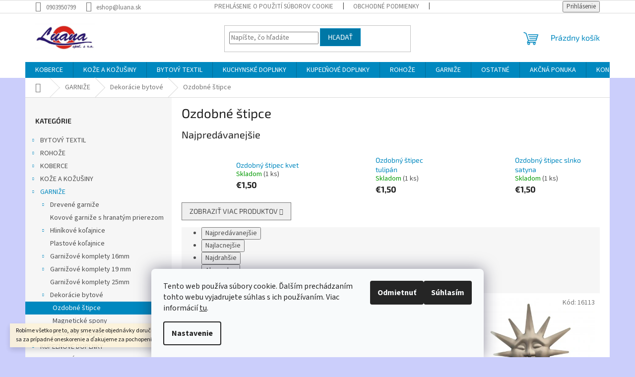

--- FILE ---
content_type: text/html; charset=utf-8
request_url: https://www.luana.sk/ozdobne-stipce/
body_size: 27194
content:
<!doctype html><html lang="sk" dir="ltr" class="header-background-light external-fonts-loaded"><head><meta charset="utf-8" /><meta name="viewport" content="width=device-width,initial-scale=1" /><title>Ozdobné štipce - Luana e-shop</title><link rel="preconnect" href="https://cdn.myshoptet.com" /><link rel="dns-prefetch" href="https://cdn.myshoptet.com" /><link rel="preload" href="https://cdn.myshoptet.com/prj/dist/master/cms/libs/jquery/jquery-1.11.3.min.js" as="script" /><link href="https://cdn.myshoptet.com/prj/dist/master/cms/templates/frontend_templates/shared/css/font-face/source-sans-3.css" rel="stylesheet"><link href="https://cdn.myshoptet.com/prj/dist/master/cms/templates/frontend_templates/shared/css/font-face/exo-2.css" rel="stylesheet"><link href="https://cdn.myshoptet.com/prj/dist/master/shop/dist/font-shoptet-11.css.62c94c7785ff2cea73b2.css" rel="stylesheet"><script>
dataLayer = [];
dataLayer.push({'shoptet' : {
    "pageId": 2013,
    "pageType": "category",
    "currency": "EUR",
    "currencyInfo": {
        "decimalSeparator": ",",
        "exchangeRate": 1,
        "priceDecimalPlaces": 2,
        "symbol": "\u20ac",
        "symbolLeft": 1,
        "thousandSeparator": " "
    },
    "language": "sk",
    "projectId": 444579,
    "category": {
        "guid": "11632340-ee65-11eb-8810-0cc47a6b4bcc",
        "path": "GARNI\u017dE | Dekor\u00e1cie bytov\u00e9 | Ozdobn\u00e9 \u0161tipce",
        "parentCategoryGuid": "d084c960-08a4-11ec-90ab-b8ca3a6a5ac4"
    },
    "cartInfo": {
        "id": null,
        "freeShipping": false,
        "freeShippingFrom": 79,
        "leftToFreeGift": {
            "formattedPrice": "\u20ac0",
            "priceLeft": 0
        },
        "freeGift": false,
        "leftToFreeShipping": {
            "priceLeft": 79,
            "dependOnRegion": 0,
            "formattedPrice": "\u20ac79"
        },
        "discountCoupon": [],
        "getNoBillingShippingPrice": {
            "withoutVat": 0,
            "vat": 0,
            "withVat": 0
        },
        "cartItems": [],
        "taxMode": "ORDINARY"
    },
    "cart": [],
    "customer": {
        "priceRatio": 1,
        "priceListId": 1,
        "groupId": null,
        "registered": false,
        "mainAccount": false
    }
}});
dataLayer.push({'cookie_consent' : {
    "marketing": "denied",
    "analytics": "denied"
}});
document.addEventListener('DOMContentLoaded', function() {
    shoptet.consent.onAccept(function(agreements) {
        if (agreements.length == 0) {
            return;
        }
        dataLayer.push({
            'cookie_consent' : {
                'marketing' : (agreements.includes(shoptet.config.cookiesConsentOptPersonalisation)
                    ? 'granted' : 'denied'),
                'analytics': (agreements.includes(shoptet.config.cookiesConsentOptAnalytics)
                    ? 'granted' : 'denied')
            },
            'event': 'cookie_consent'
        });
    });
});
</script>
<meta property="og:type" content="website"><meta property="og:site_name" content="luana.sk"><meta property="og:url" content="https://www.luana.sk/ozdobne-stipce/"><meta property="og:title" content="Ozdobné štipce - Luana e-shop"><meta name="author" content="Luana e-shop"><meta name="web_author" content="Shoptet.sk"><meta name="dcterms.rightsHolder" content="www.luana.sk"><meta name="robots" content="index,follow"><meta property="og:image" content="https://www.luana.sk/user/categories/orig/ozdob.jpg"><meta property="og:description" content="Ozdobné štipce, Luana e-shop"><meta name="description" content="Ozdobné štipce, Luana e-shop"><meta name="google-site-verification" content="234782190"><style>:root {--color-primary: #0088bf;--color-primary-h: 197;--color-primary-s: 100%;--color-primary-l: 37%;--color-primary-hover: #0077a6;--color-primary-hover-h: 197;--color-primary-hover-s: 100%;--color-primary-hover-l: 33%;--color-secondary: #f1008d;--color-secondary-h: 325;--color-secondary-s: 100%;--color-secondary-l: 47%;--color-secondary-hover: #e0007b;--color-secondary-hover-h: 327;--color-secondary-hover-s: 100%;--color-secondary-hover-l: 44%;--color-tertiary: #0077a6;--color-tertiary-h: 197;--color-tertiary-s: 100%;--color-tertiary-l: 33%;--color-tertiary-hover: #0088bf;--color-tertiary-hover-h: 197;--color-tertiary-hover-s: 100%;--color-tertiary-hover-l: 37%;--color-header-background: #ffffff;--template-font: "Source Sans 3";--template-headings-font: "Exo 2";--header-background-url: url("[data-uri]");--cookies-notice-background: #F8FAFB;--cookies-notice-color: #252525;--cookies-notice-button-hover: #27263f;--cookies-notice-link-hover: #3b3a5f;--templates-update-management-preview-mode-content: "Náhľad aktualizácií šablóny je aktívny pre váš prehliadač."}</style>
    
    <link href="https://cdn.myshoptet.com/prj/dist/master/shop/dist/main-11.less.fcb4a42d7bd8a71b7ee2.css" rel="stylesheet" />
                <link href="https://cdn.myshoptet.com/prj/dist/master/shop/dist/mobile-header-v1-11.less.1ee105d41b5f713c21aa.css" rel="stylesheet" />
    
<link rel="next" href="/ozdobne-stipce/strana-2/" />    <script>var shoptet = shoptet || {};</script>
    <script src="https://cdn.myshoptet.com/prj/dist/master/shop/dist/main-3g-header.js.05f199e7fd2450312de2.js"></script>
<!-- User include --><!-- service 565(213) html code header -->
<!--
<link rel="stylesheet" type="text/css" href="https://app.visual.ws/gpwebpay_shoptet/shoptet.css">
<script async defer type="text/javascript" src="https://app.visual.ws/gpwebpay_shoptet/shoptet.js"></script>
-->
<!-- /User include --><link rel="shortcut icon" href="/favicon.ico" type="image/x-icon" /><link rel="canonical" href="https://www.luana.sk/ozdobne-stipce/" /><style>/* custom background */@media (min-width: 992px) {body {background-color: #cbcefb ;background-position: top center;background-repeat: no-repeat;background-attachment: scroll;background-image: url('https://cdn.myshoptet.com/usr/www.luana.sk/user/frontend_backgrounds/pozadie.png');}}</style>    <!-- Global site tag (gtag.js) - Google Analytics -->
    <script async src="https://www.googletagmanager.com/gtag/js?id=G-GEFL9Q73YR"></script>
    <script>
        
        window.dataLayer = window.dataLayer || [];
        function gtag(){dataLayer.push(arguments);}
        

                    console.debug('default consent data');

            gtag('consent', 'default', {"ad_storage":"denied","analytics_storage":"denied","ad_user_data":"denied","ad_personalization":"denied","wait_for_update":500});
            dataLayer.push({
                'event': 'default_consent'
            });
        
        gtag('js', new Date());

                gtag('config', 'UA-166972910-1', { 'groups': "UA" });
        
                gtag('config', 'G-GEFL9Q73YR', {"groups":"GA4","send_page_view":false,"content_group":"category","currency":"EUR","page_language":"sk"});
        
                gtag('config', 'AW-634900887', {"allow_enhanced_conversions":true});
        
        
        
        
        
                    gtag('event', 'page_view', {"send_to":"GA4","page_language":"sk","content_group":"category","currency":"EUR"});
        
        
        
        
        
        
        
        
        
        
        
        
        
        document.addEventListener('DOMContentLoaded', function() {
            if (typeof shoptet.tracking !== 'undefined') {
                for (var id in shoptet.tracking.bannersList) {
                    gtag('event', 'view_promotion', {
                        "send_to": "UA",
                        "promotions": [
                            {
                                "id": shoptet.tracking.bannersList[id].id,
                                "name": shoptet.tracking.bannersList[id].name,
                                "position": shoptet.tracking.bannersList[id].position
                            }
                        ]
                    });
                }
            }

            shoptet.consent.onAccept(function(agreements) {
                if (agreements.length !== 0) {
                    console.debug('gtag consent accept');
                    var gtagConsentPayload =  {
                        'ad_storage': agreements.includes(shoptet.config.cookiesConsentOptPersonalisation)
                            ? 'granted' : 'denied',
                        'analytics_storage': agreements.includes(shoptet.config.cookiesConsentOptAnalytics)
                            ? 'granted' : 'denied',
                                                                                                'ad_user_data': agreements.includes(shoptet.config.cookiesConsentOptPersonalisation)
                            ? 'granted' : 'denied',
                        'ad_personalization': agreements.includes(shoptet.config.cookiesConsentOptPersonalisation)
                            ? 'granted' : 'denied',
                        };
                    console.debug('update consent data', gtagConsentPayload);
                    gtag('consent', 'update', gtagConsentPayload);
                    dataLayer.push(
                        { 'event': 'update_consent' }
                    );
                }
            });
        });
    </script>
</head><body class="desktop id-2013 in-ozdobne-stipce template-11 type-category multiple-columns-body columns-3 ums_forms_redesign--off ums_a11y_category_page--on ums_discussion_rating_forms--off ums_flags_display_unification--on ums_a11y_login--on mobile-header-version-1"><noscript>
    <style>
        #header {
            padding-top: 0;
            position: relative !important;
            top: 0;
        }
        .header-navigation {
            position: relative !important;
        }
        .overall-wrapper {
            margin: 0 !important;
        }
        body:not(.ready) {
            visibility: visible !important;
        }
    </style>
    <div class="no-javascript">
        <div class="no-javascript__title">Musíte zmeniť nastavenie vášho prehliadača</div>
        <div class="no-javascript__text">Pozrite sa na: <a href="https://www.google.com/support/bin/answer.py?answer=23852">Ako povoliť JavaScript vo vašom prehliadači</a>.</div>
        <div class="no-javascript__text">Ak používate software na blokovanie reklám, možno bude potrebné, aby ste povolili JavaScript z tejto stránky.</div>
        <div class="no-javascript__text">Ďakujeme.</div>
    </div>
</noscript>

        <div id="fb-root"></div>
        <script>
            window.fbAsyncInit = function() {
                FB.init({
//                    appId            : 'your-app-id',
                    autoLogAppEvents : true,
                    xfbml            : true,
                    version          : 'v19.0'
                });
            };
        </script>
        <script async defer crossorigin="anonymous" src="https://connect.facebook.net/sk_SK/sdk.js"></script>    <div class="siteCookies siteCookies--bottom siteCookies--light js-siteCookies" role="dialog" data-testid="cookiesPopup" data-nosnippet>
        <div class="siteCookies__form">
            <div class="siteCookies__content">
                <div class="siteCookies__text">
                    Tento web používa súbory cookie. Ďalším prechádzaním tohto webu vyjadrujete súhlas s ich používaním. Viac informácií <a href="/podmienky-ochrany-osobnych-udajov/" target="\" _blank="" rel="\" noreferrer="">tu</a>.
                </div>
                <p class="siteCookies__links">
                    <button class="siteCookies__link js-cookies-settings" aria-label="Nastavenia cookies" data-testid="cookiesSettings">Nastavenie</button>
                </p>
            </div>
            <div class="siteCookies__buttonWrap">
                                    <button class="siteCookies__button js-cookiesConsentSubmit" value="reject" aria-label="Odmietnuť cookies" data-testid="buttonCookiesReject">Odmietnuť</button>
                                <button class="siteCookies__button js-cookiesConsentSubmit" value="all" aria-label="Prijať cookies" data-testid="buttonCookiesAccept">Súhlasím</button>
            </div>
        </div>
        <script>
            document.addEventListener("DOMContentLoaded", () => {
                const siteCookies = document.querySelector('.js-siteCookies');
                document.addEventListener("scroll", shoptet.common.throttle(() => {
                    const st = document.documentElement.scrollTop;
                    if (st > 1) {
                        siteCookies.classList.add('siteCookies--scrolled');
                    } else {
                        siteCookies.classList.remove('siteCookies--scrolled');
                    }
                }, 100));
            });
        </script>
    </div>
<a href="#content" class="skip-link sr-only">Prejsť na obsah</a><div class="overall-wrapper"><div class="site-msg information"><div class="container"><div class="text">Robíme všetko pre to, aby sme vaše objednávky doručili čo najskôr. Ospravedlňujeme sa za prípadné oneskorenie a ďakujeme za pochopenie.</div><div class="close js-close-information-msg"></div></div></div><div class="user-action"><div class="container">
    <div class="user-action-in">
                    <div id="login" class="user-action-login popup-widget login-widget" role="dialog" aria-labelledby="loginHeading">
        <div class="popup-widget-inner">
                            <h2 id="loginHeading">Prihlásenie k vášmu účtu</h2><div id="customerLogin"><form action="/action/Customer/Login/" method="post" id="formLoginIncluded" class="csrf-enabled formLogin" data-testid="formLogin"><input type="hidden" name="referer" value="" /><div class="form-group"><div class="input-wrapper email js-validated-element-wrapper no-label"><input type="email" name="email" class="form-control" autofocus placeholder="E-mailová adresa (napr. jan@novak.sk)" data-testid="inputEmail" autocomplete="email" required /></div></div><div class="form-group"><div class="input-wrapper password js-validated-element-wrapper no-label"><input type="password" name="password" class="form-control" placeholder="Heslo" data-testid="inputPassword" autocomplete="current-password" required /><span class="no-display">Nemôžete vyplniť toto pole</span><input type="text" name="surname" value="" class="no-display" /></div></div><div class="form-group"><div class="login-wrapper"><button type="submit" class="btn btn-secondary btn-text btn-login" data-testid="buttonSubmit">Prihlásiť sa</button><div class="password-helper"><a href="/registracia/" data-testid="signup" rel="nofollow">Nová registrácia</a><a href="/klient/zabudnute-heslo/" rel="nofollow">Zabudnuté heslo</a></div></div></div></form>
</div>                    </div>
    </div>

                            <div id="cart-widget" class="user-action-cart popup-widget cart-widget loader-wrapper" data-testid="popupCartWidget" role="dialog" aria-hidden="true">
    <div class="popup-widget-inner cart-widget-inner place-cart-here">
        <div class="loader-overlay">
            <div class="loader"></div>
        </div>
    </div>

    <div class="cart-widget-button">
        <a href="/kosik/" class="btn btn-conversion" id="continue-order-button" rel="nofollow" data-testid="buttonNextStep">Pokračovať do košíka</a>
    </div>
</div>
            </div>
</div>
</div><div class="top-navigation-bar" data-testid="topNavigationBar">

    <div class="container">

        <div class="top-navigation-contacts">
            <strong>Zákaznícka podpora:</strong><a href="tel:0903950799" class="project-phone" aria-label="Zavolať na 0903950799" data-testid="contactboxPhone"><span>0903950799</span></a><a href="mailto:eshop@luana.sk" class="project-email" data-testid="contactboxEmail"><span>eshop@luana.sk</span></a>        </div>

                            <div class="top-navigation-menu">
                <div class="top-navigation-menu-trigger"></div>
                <ul class="top-navigation-bar-menu">
                                            <li class="top-navigation-menu-item-27">
                            <a href="/ako-nakupovat/">Prehlásenie o použití súborov cookie</a>
                        </li>
                                            <li class="top-navigation-menu-item-39">
                            <a href="/obchodne-podmienky/">OBCHODNÉ PODMIENKY</a>
                        </li>
                                            <li class="top-navigation-menu-item-691">
                            <a href="/podmienky-ochrany-osobnych-udajov/">Ochrana osobných údajov</a>
                        </li>
                                    </ul>
                <ul class="top-navigation-bar-menu-helper"></ul>
            </div>
        
        <div class="top-navigation-tools">
            <div class="responsive-tools">
                <a href="#" class="toggle-window" data-target="search" aria-label="Hľadať" data-testid="linkSearchIcon"></a>
                                                            <a href="#" class="toggle-window" data-target="login"></a>
                                                    <a href="#" class="toggle-window" data-target="navigation" aria-label="Menu" data-testid="hamburgerMenu"></a>
            </div>
                        <button class="top-nav-button top-nav-button-login toggle-window" type="button" data-target="login" aria-haspopup="dialog" aria-controls="login" aria-expanded="false" data-testid="signin"><span>Prihlásenie</span></button>        </div>

    </div>

</div>
<header id="header"><div class="container navigation-wrapper">
    <div class="header-top">
        <div class="site-name-wrapper">
            <div class="site-name"><a href="/" data-testid="linkWebsiteLogo"><img src="https://cdn.myshoptet.com/usr/www.luana.sk/user/logos/logo.png" alt="Luana e-shop" fetchpriority="low" /></a></div>        </div>
        <div class="search" itemscope itemtype="https://schema.org/WebSite">
            <meta itemprop="headline" content="Ozdobné štipce"/><meta itemprop="url" content="https://www.luana.sk"/><meta itemprop="text" content="Ozdobné štipce, Luana e-shop"/>            <form action="/action/ProductSearch/prepareString/" method="post"
    id="formSearchForm" class="search-form compact-form js-search-main"
    itemprop="potentialAction" itemscope itemtype="https://schema.org/SearchAction" data-testid="searchForm">
    <fieldset>
        <meta itemprop="target"
            content="https://www.luana.sk/vyhladavanie/?string={string}"/>
        <input type="hidden" name="language" value="sk"/>
        
            
<input
    type="search"
    name="string"
        class="query-input form-control search-input js-search-input"
    placeholder="Napíšte, čo hľadáte"
    autocomplete="off"
    required
    itemprop="query-input"
    aria-label="Vyhľadávanie"
    data-testid="searchInput"
>
            <button type="submit" class="btn btn-default" data-testid="searchBtn">Hľadať</button>
        
    </fieldset>
</form>
        </div>
        <div class="navigation-buttons">
                
    <a href="/kosik/" class="btn btn-icon toggle-window cart-count" data-target="cart" data-hover="true" data-redirect="true" data-testid="headerCart" rel="nofollow" aria-haspopup="dialog" aria-expanded="false" aria-controls="cart-widget">
        
                <span class="sr-only">Nákupný košík</span>
        
            <span class="cart-price visible-lg-inline-block" data-testid="headerCartPrice">
                                    Prázdny košík                            </span>
        
    
            </a>
        </div>
    </div>
    <nav id="navigation" aria-label="Hlavné menu" data-collapsible="true"><div class="navigation-in menu"><ul class="menu-level-1" role="menubar" data-testid="headerMenuItems"><li class="menu-item-1566 ext" role="none"><a href="/koberce/" data-testid="headerMenuItem" role="menuitem" aria-haspopup="true" aria-expanded="false"><b>KOBERCE</b><span class="submenu-arrow"></span></a><ul class="menu-level-2" aria-label="KOBERCE" tabindex="-1" role="menu"><li class="menu-item-2139 has-third-level" role="none"><a href="/swarowski-luxor-style/" class="menu-image" data-testid="headerMenuItem" tabindex="-1" aria-hidden="true"><img src="data:image/svg+xml,%3Csvg%20width%3D%22140%22%20height%3D%22100%22%20xmlns%3D%22http%3A%2F%2Fwww.w3.org%2F2000%2Fsvg%22%3E%3C%2Fsvg%3E" alt="" aria-hidden="true" width="140" height="100"  data-src="https://cdn.myshoptet.com/usr/www.luana.sk/user/categories/thumb/royal-milieu-03-spn-8395-2-260x297.jpg" fetchpriority="low" /></a><div><a href="/swarowski-luxor-style/" data-testid="headerMenuItem" role="menuitem"><span>Koberce Swarowski luxor-style</span></a>
                                                    <ul class="menu-level-3" role="menu">
                                                                    <li class="menu-item-1689" role="none">
                                        <a href="/swarowski-royal/" data-testid="headerMenuItem" role="menuitem">
                                            KOBERCE SWAROWSKI Royal</a>,                                    </li>
                                                                    <li class="menu-item-1686" role="none">
                                        <a href="/swarovski-noblesse/" data-testid="headerMenuItem" role="menuitem">
                                            KOBEREC Swarovski Noblesse</a>,                                    </li>
                                                                    <li class="menu-item-1683" role="none">
                                        <a href="/swarowski-princes/" data-testid="headerMenuItem" role="menuitem">
                                            KOBEREC SWAROWSKI Princes</a>                                    </li>
                                                            </ul>
                        </div></li><li class="menu-item-2355 has-third-level" role="none"><a href="/klasicky-vzor/" class="menu-image" data-testid="headerMenuItem" tabindex="-1" aria-hidden="true"><img src="data:image/svg+xml,%3Csvg%20width%3D%22140%22%20height%3D%22100%22%20xmlns%3D%22http%3A%2F%2Fwww.w3.org%2F2000%2Fsvg%22%3E%3C%2Fsvg%3E" alt="" aria-hidden="true" width="140" height="100"  data-src="https://cdn.myshoptet.com/usr/www.luana.sk/user/categories/thumb/img_9262.jpg" fetchpriority="low" /></a><div><a href="/klasicky-vzor/" data-testid="headerMenuItem" role="menuitem"><span>Klasický vzor</span></a>
                                                    <ul class="menu-level-3" role="menu">
                                                                    <li class="menu-item-2358" role="none">
                                        <a href="/antiqua/" data-testid="headerMenuItem" role="menuitem">
                                            Antiqua</a>,                                    </li>
                                                                    <li class="menu-item-2361" role="none">
                                        <a href="/clasic/" data-testid="headerMenuItem" role="menuitem">
                                            Clasic</a>                                    </li>
                                                            </ul>
                        </div></li><li class="menu-item-2136 has-third-level" role="none"><a href="/barbara-becker-2/" class="menu-image" data-testid="headerMenuItem" tabindex="-1" aria-hidden="true"><img src="data:image/svg+xml,%3Csvg%20width%3D%22140%22%20height%3D%22100%22%20xmlns%3D%22http%3A%2F%2Fwww.w3.org%2F2000%2Fsvg%22%3E%3C%2Fsvg%3E" alt="" aria-hidden="true" width="140" height="100"  data-src="https://cdn.myshoptet.com/usr/www.luana.sk/user/categories/thumb/emo.jpg" fetchpriority="low" /></a><div><a href="/barbara-becker-2/" data-testid="headerMenuItem" role="menuitem"><span>Koberce Barbara Becker</span></a>
                                                    <ul class="menu-level-3" role="menu">
                                                                    <li class="menu-item-1701" role="none">
                                        <a href="/becker-flair/" data-testid="headerMenuItem" role="menuitem">
                                            Flair</a>,                                    </li>
                                                                    <li class="menu-item-1695" role="none">
                                        <a href="/becker-feeling/" data-testid="headerMenuItem" role="menuitem">
                                            Feeling</a>,                                    </li>
                                                                    <li class="menu-item-1692" role="none">
                                        <a href="/becker-emotion/" data-testid="headerMenuItem" role="menuitem">
                                            Emotion</a>,                                    </li>
                                                                    <li class="menu-item-1806" role="none">
                                        <a href="/barbara-becker-koberce-touch/" data-testid="headerMenuItem" role="menuitem">
                                            Touch</a>,                                    </li>
                                                                    <li class="menu-item-1704" role="none">
                                        <a href="/barbara-becker-passion/" data-testid="headerMenuItem" role="menuitem">
                                            Passion</a>                                    </li>
                                                            </ul>
                        </div></li><li class="menu-item-2142 has-third-level" role="none"><a href="/rucne-tkane-bavlna/" class="menu-image" data-testid="headerMenuItem" tabindex="-1" aria-hidden="true"><img src="data:image/svg+xml,%3Csvg%20width%3D%22140%22%20height%3D%22100%22%20xmlns%3D%22http%3A%2F%2Fwww.w3.org%2F2000%2Fsvg%22%3E%3C%2Fsvg%3E" alt="" aria-hidden="true" width="140" height="100"  data-src="https://cdn.myshoptet.com/usr/www.luana.sk/user/categories/thumb/alabama_ttf-markt1-260x297.jpg" fetchpriority="low" /></a><div><a href="/rucne-tkane-bavlna/" data-testid="headerMenuItem" role="menuitem"><span>Ručne tkané koberce - bavlna</span></a>
                                                    <ul class="menu-level-3" role="menu">
                                                                    <li class="menu-item-1776" role="none">
                                        <a href="/rucne-tkane-koberceky-florida/" data-testid="headerMenuItem" role="menuitem">
                                            Ručne tkané koberčeky Florida</a>,                                    </li>
                                                                    <li class="menu-item-1791" role="none">
                                        <a href="/rucne-tkane-koberce-patio/" data-testid="headerMenuItem" role="menuitem">
                                            Ručne tkané koberce Patio</a>,                                    </li>
                                                                    <li class="menu-item-1716" role="none">
                                        <a href="/rucne-tkane-koberceky-pasik/" data-testid="headerMenuItem" role="menuitem">
                                            Ručne tkané koberčeky Pásik</a>,                                    </li>
                                                                    <li class="menu-item-1773" role="none">
                                        <a href="/rucne-tkane-koberceky-californien/" data-testid="headerMenuItem" role="menuitem">
                                            Ručne tkané koberčeky Californien</a>,                                    </li>
                                                                    <li class="menu-item-1788" role="none">
                                        <a href="/rucne-tkane-larya-jahnu/" data-testid="headerMenuItem" role="menuitem">
                                            Ručne tkané Larya Jahnu</a>                                    </li>
                                                            </ul>
                        </div></li><li class="menu-item-2268 has-third-level" role="none"><a href="/koberce-s-vysokym-vlasom/" class="menu-image" data-testid="headerMenuItem" tabindex="-1" aria-hidden="true"><img src="data:image/svg+xml,%3Csvg%20width%3D%22140%22%20height%3D%22100%22%20xmlns%3D%22http%3A%2F%2Fwww.w3.org%2F2000%2Fsvg%22%3E%3C%2Fsvg%3E" alt="" aria-hidden="true" width="140" height="100"  data-src="https://cdn.myshoptet.com/usr/www.luana.sk/user/categories/thumb/malaga-bezova-2-1.jpg" fetchpriority="low" /></a><div><a href="/koberce-s-vysokym-vlasom/" data-testid="headerMenuItem" role="menuitem"><span>Koberce s vysokým vlasom</span></a>
                                                    <ul class="menu-level-3" role="menu">
                                                                    <li class="menu-item-1671" role="none">
                                        <a href="/koberce-granada/" data-testid="headerMenuItem" role="menuitem">
                                            Koberce Granada</a>,                                    </li>
                                                                    <li class="menu-item-1725" role="none">
                                        <a href="/koberce-al-mano/" data-testid="headerMenuItem" role="menuitem">
                                            Koberce Al-mano</a>,                                    </li>
                                                                    <li class="menu-item-1770" role="none">
                                        <a href="/koberce-malaga/" data-testid="headerMenuItem" role="menuitem">
                                            Koberce Malaga</a>                                    </li>
                                                            </ul>
                        </div></li><li class="menu-item-2271 has-third-level" role="none"><a href="/koberce-shaggy/" class="menu-image" data-testid="headerMenuItem" tabindex="-1" aria-hidden="true"><img src="data:image/svg+xml,%3Csvg%20width%3D%22140%22%20height%3D%22100%22%20xmlns%3D%22http%3A%2F%2Fwww.w3.org%2F2000%2Fsvg%22%3E%3C%2Fsvg%3E" alt="" aria-hidden="true" width="140" height="100"  data-src="https://cdn.myshoptet.com/usr/www.luana.sk/user/categories/thumb/vigo_green_interier.jpg" fetchpriority="low" /></a><div><a href="/koberce-shaggy/" data-testid="headerMenuItem" role="menuitem"><span>Koberce shaggy</span></a>
                                                    <ul class="menu-level-3" role="menu">
                                                                    <li class="menu-item-1782" role="none">
                                        <a href="/koberce-vigo/" data-testid="headerMenuItem" role="menuitem">
                                            Koberce Vigo</a>,                                    </li>
                                                                    <li class="menu-item-1743" role="none">
                                        <a href="/koberce-terni-shaggy/" data-testid="headerMenuItem" role="menuitem">
                                            Koberce TERNI shaggy</a>,                                    </li>
                                                                    <li class="menu-item-1734" role="none">
                                        <a href="/koberec-arezzo/" data-testid="headerMenuItem" role="menuitem">
                                            Koberce Arezzo</a>,                                    </li>
                                                                    <li class="menu-item-1794" role="none">
                                        <a href="/koberec-brix-shaggy/" data-testid="headerMenuItem" role="menuitem">
                                            Koberce BRIX - shaggy</a>                                    </li>
                                                            </ul>
                        </div></li><li class="menu-item-2274 has-third-level" role="none"><a href="/koberce-frieze/" class="menu-image" data-testid="headerMenuItem" tabindex="-1" aria-hidden="true"><img src="data:image/svg+xml,%3Csvg%20width%3D%22140%22%20height%3D%22100%22%20xmlns%3D%22http%3A%2F%2Fwww.w3.org%2F2000%2Fsvg%22%3E%3C%2Fsvg%3E" alt="" aria-hidden="true" width="140" height="100"  data-src="https://cdn.myshoptet.com/usr/www.luana.sk/user/categories/thumb/7779a_grey_int-1.jpg" fetchpriority="low" /></a><div><a href="/koberce-frieze/" data-testid="headerMenuItem" role="menuitem"><span>Koberce frieze</span></a>
                                                    <ul class="menu-level-3" role="menu">
                                                                    <li class="menu-item-2346" role="none">
                                        <a href="/singapur/" data-testid="headerMenuItem" role="menuitem">
                                            Singapur</a>,                                    </li>
                                                                    <li class="menu-item-1677" role="none">
                                        <a href="/koberce-rumba/" data-testid="headerMenuItem" role="menuitem">
                                            Koberce Rumba</a>,                                    </li>
                                                                    <li class="menu-item-1731" role="none">
                                        <a href="/kvet-ruzovy/" data-testid="headerMenuItem" role="menuitem">
                                            Kvet ružový</a>,                                    </li>
                                                                    <li class="menu-item-1707" role="none">
                                        <a href="/navajo/" data-testid="headerMenuItem" role="menuitem">
                                            Navajo</a>,                                    </li>
                                                                    <li class="menu-item-2349" role="none">
                                        <a href="/digital/" data-testid="headerMenuItem" role="menuitem">
                                            Digital</a>                                    </li>
                                                            </ul>
                        </div></li><li class="menu-item-2280 has-third-level" role="none"><a href="/koberce-polyester/" class="menu-image" data-testid="headerMenuItem" tabindex="-1" aria-hidden="true"><img src="data:image/svg+xml,%3Csvg%20width%3D%22140%22%20height%3D%22100%22%20xmlns%3D%22http%3A%2F%2Fwww.w3.org%2F2000%2Fsvg%22%3E%3C%2Fsvg%3E" alt="" aria-hidden="true" width="140" height="100"  data-src="https://cdn.myshoptet.com/usr/www.luana.sk/user/categories/thumb/canyon-listy2.jpeg" fetchpriority="low" /></a><div><a href="/koberce-polyester/" data-testid="headerMenuItem" role="menuitem"><span>Koberce polyester</span></a>
                                                    <ul class="menu-level-3" role="menu">
                                                                    <li class="menu-item-1800" role="none">
                                        <a href="/koberce-palazzo/" data-testid="headerMenuItem" role="menuitem">
                                            Koberce Palazzo</a>,                                    </li>
                                                                    <li class="menu-item-1668" role="none">
                                        <a href="/koberce-canyon/" data-testid="headerMenuItem" role="menuitem">
                                            Koberce Canyon</a>                                    </li>
                                                            </ul>
                        </div></li><li class="menu-item-2367" role="none"><a href="/kuchynske-koberce/" class="menu-image" data-testid="headerMenuItem" tabindex="-1" aria-hidden="true"><img src="data:image/svg+xml,%3Csvg%20width%3D%22140%22%20height%3D%22100%22%20xmlns%3D%22http%3A%2F%2Fwww.w3.org%2F2000%2Fsvg%22%3E%3C%2Fsvg%3E" alt="" aria-hidden="true" width="140" height="100"  data-src="https://cdn.myshoptet.com/usr/www.luana.sk/user/categories/thumb/img_1209.jpg" fetchpriority="low" /></a><div><a href="/kuchynske-koberce/" data-testid="headerMenuItem" role="menuitem"><span>Kuchynské koberce</span></a>
                        </div></li><li class="menu-item-2283 has-third-level" role="none"><a href="/koberce-viskoza/" class="menu-image" data-testid="headerMenuItem" tabindex="-1" aria-hidden="true"><img src="data:image/svg+xml,%3Csvg%20width%3D%22140%22%20height%3D%22100%22%20xmlns%3D%22http%3A%2F%2Fwww.w3.org%2F2000%2Fsvg%22%3E%3C%2Fsvg%3E" alt="" aria-hidden="true" width="140" height="100"  data-src="https://cdn.myshoptet.com/usr/www.luana.sk/user/categories/thumb/vintage-teppich-bunt-stars-and-stripes-r1-scaled.jpg" fetchpriority="low" /></a><div><a href="/koberce-viskoza/" data-testid="headerMenuItem" role="menuitem"><span>Koberce viskóza</span></a>
                                                    <ul class="menu-level-3" role="menu">
                                                                    <li class="menu-item-1746" role="none">
                                        <a href="/koberec-vlajka/" data-testid="headerMenuItem" role="menuitem">
                                            Koberec vlajka</a>,                                    </li>
                                                                    <li class="menu-item-1779" role="none">
                                        <a href="/koberce-metro/" data-testid="headerMenuItem" role="menuitem">
                                            Koberce Metro</a>                                    </li>
                                                            </ul>
                        </div></li><li class="menu-item-1809" role="none"><a href="/vlnene-koberce/" class="menu-image" data-testid="headerMenuItem" tabindex="-1" aria-hidden="true"><img src="data:image/svg+xml,%3Csvg%20width%3D%22140%22%20height%3D%22100%22%20xmlns%3D%22http%3A%2F%2Fwww.w3.org%2F2000%2Fsvg%22%3E%3C%2Fsvg%3E" alt="" aria-hidden="true" width="140" height="100"  data-src="https://cdn.myshoptet.com/usr/www.luana.sk/user/categories/thumb/raumbild_abudhabi-260x297.jpg" fetchpriority="low" /></a><div><a href="/vlnene-koberce/" data-testid="headerMenuItem" role="menuitem"><span>Vlnené Koberce</span></a>
                        </div></li><li class="menu-item-1722" role="none"><a href="/okruhle-koberce/" class="menu-image" data-testid="headerMenuItem" tabindex="-1" aria-hidden="true"><img src="data:image/svg+xml,%3Csvg%20width%3D%22140%22%20height%3D%22100%22%20xmlns%3D%22http%3A%2F%2Fwww.w3.org%2F2000%2Fsvg%22%3E%3C%2Fsvg%3E" alt="" aria-hidden="true" width="140" height="100"  data-src="https://cdn.myshoptet.com/usr/www.luana.sk/user/categories/thumb/messinad-260x297.jpg" fetchpriority="low" /></a><div><a href="/okruhle-koberce/" data-testid="headerMenuItem" role="menuitem"><span>Okrúhle koberce</span></a>
                        </div></li><li class="menu-item-1674" role="none"><a href="/detske-koberce/" class="menu-image" data-testid="headerMenuItem" tabindex="-1" aria-hidden="true"><img src="data:image/svg+xml,%3Csvg%20width%3D%22140%22%20height%3D%22100%22%20xmlns%3D%22http%3A%2F%2Fwww.w3.org%2F2000%2Fsvg%22%3E%3C%2Fsvg%3E" alt="" aria-hidden="true" width="140" height="100"  data-src="https://cdn.myshoptet.com/usr/www.luana.sk/user/categories/thumb/7781-green_int-260x297.jpg" fetchpriority="low" /></a><div><a href="/detske-koberce/" data-testid="headerMenuItem" role="menuitem"><span>Detské koberce</span></a>
                        </div></li><li class="menu-item-1761" role="none"><a href="/kobercove-lepiace-pasky/" class="menu-image" data-testid="headerMenuItem" tabindex="-1" aria-hidden="true"><img src="data:image/svg+xml,%3Csvg%20width%3D%22140%22%20height%3D%22100%22%20xmlns%3D%22http%3A%2F%2Fwww.w3.org%2F2000%2Fsvg%22%3E%3C%2Fsvg%3E" alt="" aria-hidden="true" width="140" height="100"  data-src="https://cdn.myshoptet.com/usr/www.luana.sk/user/categories/thumb/lepiace.jpg" fetchpriority="low" /></a><div><a href="/kobercove-lepiace-pasky/" data-testid="headerMenuItem" role="menuitem"><span>Kobercové lepiace pásky</span></a>
                        </div></li><li class="menu-item-1755" role="none"><a href="/travnate-koberce/" class="menu-image" data-testid="headerMenuItem" tabindex="-1" aria-hidden="true"><img src="data:image/svg+xml,%3Csvg%20width%3D%22140%22%20height%3D%22100%22%20xmlns%3D%22http%3A%2F%2Fwww.w3.org%2F2000%2Fsvg%22%3E%3C%2Fsvg%3E" alt="" aria-hidden="true" width="140" height="100"  data-src="https://cdn.myshoptet.com/usr/www.luana.sk/user/categories/thumb/trava-bali-4-260x297.jpg" fetchpriority="low" /></a><div><a href="/travnate-koberce/" data-testid="headerMenuItem" role="menuitem"><span>Trávnaté koberce</span></a>
                        </div></li><li class="menu-item-1713" role="none"><a href="/podlozky-pod-koberce/" class="menu-image" data-testid="headerMenuItem" tabindex="-1" aria-hidden="true"><img src="data:image/svg+xml,%3Csvg%20width%3D%22140%22%20height%3D%22100%22%20xmlns%3D%22http%3A%2F%2Fwww.w3.org%2F2000%2Fsvg%22%3E%3C%2Fsvg%3E" alt="" aria-hidden="true" width="140" height="100"  data-src="https://cdn.myshoptet.com/usr/www.luana.sk/user/categories/thumb/podl.jpg" fetchpriority="low" /></a><div><a href="/podlozky-pod-koberce/" data-testid="headerMenuItem" role="menuitem"><span>Podložky pod koberce</span></a>
                        </div></li><li class="menu-item-1797" role="none"><a href="/zarazka-na-dvere/" class="menu-image" data-testid="headerMenuItem" tabindex="-1" aria-hidden="true"><img src="data:image/svg+xml,%3Csvg%20width%3D%22140%22%20height%3D%22100%22%20xmlns%3D%22http%3A%2F%2Fwww.w3.org%2F2000%2Fsvg%22%3E%3C%2Fsvg%3E" alt="" aria-hidden="true" width="140" height="100"  data-src="https://cdn.myshoptet.com/usr/www.luana.sk/user/categories/thumb/zarazka.jpeg" fetchpriority="low" /></a><div><a href="/zarazka-na-dvere/" data-testid="headerMenuItem" role="menuitem"><span>Záražka na dvere</span></a>
                        </div></li></ul></li>
<li class="menu-item-2145 ext" role="none"><a href="/koze-a-kozusiny/" data-testid="headerMenuItem" role="menuitem" aria-haspopup="true" aria-expanded="false"><b>KOŽE A KOŽUŠINY</b><span class="submenu-arrow"></span></a><ul class="menu-level-2" aria-label="KOŽE A KOŽUŠINY" tabindex="-1" role="menu"><li class="menu-item-2373" role="none"><a href="/kravske-koze/" class="menu-image" data-testid="headerMenuItem" tabindex="-1" aria-hidden="true"><img src="data:image/svg+xml,%3Csvg%20width%3D%22140%22%20height%3D%22100%22%20xmlns%3D%22http%3A%2F%2Fwww.w3.org%2F2000%2Fsvg%22%3E%3C%2Fsvg%3E" alt="" aria-hidden="true" width="140" height="100"  data-src="https://cdn.myshoptet.com/usr/www.luana.sk/user/categories/thumb/kuze_03.jpg" fetchpriority="low" /></a><div><a href="/kravske-koze/" data-testid="headerMenuItem" role="menuitem"><span>Kravské kože</span></a>
                        </div></li><li class="menu-item-1728" role="none"><a href="/palma-kozusina/" class="menu-image" data-testid="headerMenuItem" tabindex="-1" aria-hidden="true"><img src="data:image/svg+xml,%3Csvg%20width%3D%22140%22%20height%3D%22100%22%20xmlns%3D%22http%3A%2F%2Fwww.w3.org%2F2000%2Fsvg%22%3E%3C%2Fsvg%3E" alt="" aria-hidden="true" width="140" height="100"  data-src="https://cdn.myshoptet.com/usr/www.luana.sk/user/categories/thumb/palma_taupe3-260x297.jpg" fetchpriority="low" /></a><div><a href="/palma-kozusina/" data-testid="headerMenuItem" role="menuitem"><span>PALMA kožušina</span></a>
                        </div></li><li class="menu-item-1740" role="none"><a href="/imitacia-ovcej-koze/" class="menu-image" data-testid="headerMenuItem" tabindex="-1" aria-hidden="true"><img src="data:image/svg+xml,%3Csvg%20width%3D%22140%22%20height%3D%22100%22%20xmlns%3D%22http%3A%2F%2Fwww.w3.org%2F2000%2Fsvg%22%3E%3C%2Fsvg%3E" alt="" aria-hidden="true" width="140" height="100"  data-src="https://cdn.myshoptet.com/usr/www.luana.sk/user/categories/thumb/11583_imitacia-ovcej-koze-kruh-100-cm-siva.jpg" fetchpriority="low" /></a><div><a href="/imitacia-ovcej-koze/" data-testid="headerMenuItem" role="menuitem"><span>Imitácia ovčej kože</span></a>
                        </div></li><li class="menu-item-1749" role="none"><a href="/ovcia-koza/" class="menu-image" data-testid="headerMenuItem" tabindex="-1" aria-hidden="true"><img src="data:image/svg+xml,%3Csvg%20width%3D%22140%22%20height%3D%22100%22%20xmlns%3D%22http%3A%2F%2Fwww.w3.org%2F2000%2Fsvg%22%3E%3C%2Fsvg%3E" alt="" aria-hidden="true" width="140" height="100"  data-src="https://cdn.myshoptet.com/usr/www.luana.sk/user/categories/thumb/11706_ovcia-koza-60x85-staro-ruzova-s-dlhym-vlasom.jpg" fetchpriority="low" /></a><div><a href="/ovcia-koza/" data-testid="headerMenuItem" role="menuitem"><span>Ovčia koža</span></a>
                        </div></li><li class="menu-item-2148" role="none"><a href="/koze-kozene-koberce-2/" class="menu-image" data-testid="headerMenuItem" tabindex="-1" aria-hidden="true"><img src="data:image/svg+xml,%3Csvg%20width%3D%22140%22%20height%3D%22100%22%20xmlns%3D%22http%3A%2F%2Fwww.w3.org%2F2000%2Fsvg%22%3E%3C%2Fsvg%3E" alt="" aria-hidden="true" width="140" height="100"  data-src="https://cdn.myshoptet.com/usr/www.luana.sk/user/categories/thumb/kozene.jpg" fetchpriority="low" /></a><div><a href="/koze-kozene-koberce-2/" data-testid="headerMenuItem" role="menuitem"><span>Kožené koberce</span></a>
                        </div></li><li class="menu-item-1752" role="none"><a href="/umele-kozusiny/" class="menu-image" data-testid="headerMenuItem" tabindex="-1" aria-hidden="true"><img src="data:image/svg+xml,%3Csvg%20width%3D%22140%22%20height%3D%22100%22%20xmlns%3D%22http%3A%2F%2Fwww.w3.org%2F2000%2Fsvg%22%3E%3C%2Fsvg%3E" alt="" aria-hidden="true" width="140" height="100"  data-src="https://cdn.myshoptet.com/usr/www.luana.sk/user/categories/thumb/koze-1.jpg" fetchpriority="low" /></a><div><a href="/umele-kozusiny/" data-testid="headerMenuItem" role="menuitem"><span>Kožušiny</span></a>
                        </div></li><li class="menu-item-2380" role="none"><a href="/koberce-qube/" class="menu-image" data-testid="headerMenuItem" tabindex="-1" aria-hidden="true"><img src="data:image/svg+xml,%3Csvg%20width%3D%22140%22%20height%3D%22100%22%20xmlns%3D%22http%3A%2F%2Fwww.w3.org%2F2000%2Fsvg%22%3E%3C%2Fsvg%3E" alt="" aria-hidden="true" width="140" height="100"  data-src="https://cdn.myshoptet.com/usr/www.luana.sk/user/categories/thumb/qube_petrolej_(3).jpg" fetchpriority="low" /></a><div><a href="/koberce-qube/" data-testid="headerMenuItem" role="menuitem"><span>Koberce QUBE</span></a>
                        </div></li></ul></li>
<li class="menu-item-2064 ext" role="none"><a href="/bytovy-textil/" data-testid="headerMenuItem" role="menuitem" aria-haspopup="true" aria-expanded="false"><b>BYTOVÝ TEXTIL</b><span class="submenu-arrow"></span></a><ul class="menu-level-2" aria-label="BYTOVÝ TEXTIL" tabindex="-1" role="menu"><li class="menu-item-2289" role="none"><a href="/paplony-a-vankuse/" class="menu-image" data-testid="headerMenuItem" tabindex="-1" aria-hidden="true"><img src="data:image/svg+xml,%3Csvg%20width%3D%22140%22%20height%3D%22100%22%20xmlns%3D%22http%3A%2F%2Fwww.w3.org%2F2000%2Fsvg%22%3E%3C%2Fsvg%3E" alt="" aria-hidden="true" width="140" height="100"  data-src="https://cdn.myshoptet.com/usr/www.luana.sk/user/categories/thumb/paplon.jpg" fetchpriority="low" /></a><div><a href="/paplony-a-vankuse/" data-testid="headerMenuItem" role="menuitem"><span>Paplóny a vankúše</span></a>
                        </div></li><li class="menu-item-2076 has-third-level" role="none"><a href="/obrusy/" class="menu-image" data-testid="headerMenuItem" tabindex="-1" aria-hidden="true"><img src="data:image/svg+xml,%3Csvg%20width%3D%22140%22%20height%3D%22100%22%20xmlns%3D%22http%3A%2F%2Fwww.w3.org%2F2000%2Fsvg%22%3E%3C%2Fsvg%3E" alt="" aria-hidden="true" width="140" height="100"  data-src="https://cdn.myshoptet.com/usr/www.luana.sk/user/categories/thumb/podlozka-pod-obrus-1.jpg" fetchpriority="low" /></a><div><a href="/obrusy/" data-testid="headerMenuItem" role="menuitem"><span>Obrusy</span></a>
                                                    <ul class="menu-level-3" role="menu">
                                                                    <li class="menu-item-2328" role="none">
                                        <a href="/vianocne-obrusy/" data-testid="headerMenuItem" role="menuitem">
                                            Vianočné obrusy</a>,                                    </li>
                                                                    <li class="menu-item-2205" role="none">
                                        <a href="/pvc-obrusy/" data-testid="headerMenuItem" role="menuitem">
                                            PVC obrusy</a>,                                    </li>
                                                                    <li class="menu-item-2202" role="none">
                                        <a href="/vysivane-obrusy/" data-testid="headerMenuItem" role="menuitem">
                                            Vyšívané obrusy</a>,                                    </li>
                                                                    <li class="menu-item-2208" role="none">
                                        <a href="/polyesterove-obrusy/" data-testid="headerMenuItem" role="menuitem">
                                            Polyesterové obrusy</a>,                                    </li>
                                                                    <li class="menu-item-2211" role="none">
                                        <a href="/teflonove-obrusy/" data-testid="headerMenuItem" role="menuitem">
                                            Teflonové obrusy</a>,                                    </li>
                                                                    <li class="menu-item-2214" role="none">
                                        <a href="/krajkove-obrusy/" data-testid="headerMenuItem" role="menuitem">
                                            Krajkové obrusy</a>,                                    </li>
                                                                    <li class="menu-item-2310" role="none">
                                        <a href="/damaskove-obrusy/" data-testid="headerMenuItem" role="menuitem">
                                            Damaškové obrusy</a>                                    </li>
                                                            </ul>
                        </div></li><li class="menu-item-2073 has-third-level" role="none"><a href="/deky-mikrovlakno/" class="menu-image" data-testid="headerMenuItem" tabindex="-1" aria-hidden="true"><img src="data:image/svg+xml,%3Csvg%20width%3D%22140%22%20height%3D%22100%22%20xmlns%3D%22http%3A%2F%2Fwww.w3.org%2F2000%2Fsvg%22%3E%3C%2Fsvg%3E" alt="" aria-hidden="true" width="140" height="100"  data-src="https://cdn.myshoptet.com/usr/www.luana.sk/user/categories/thumb/img_6791.jpg" fetchpriority="low" /></a><div><a href="/deky-mikrovlakno/" data-testid="headerMenuItem" role="menuitem"><span>Deky mikrovlákno</span></a>
                                                    <ul class="menu-level-3" role="menu">
                                                                    <li class="menu-item-2322" role="none">
                                        <a href="/luxusne-deky/" data-testid="headerMenuItem" role="menuitem">
                                            Luxusné deky</a>,                                    </li>
                                                                    <li class="menu-item-2217" role="none">
                                        <a href="/vzorovane-deky/" data-testid="headerMenuItem" role="menuitem">
                                            Vzorované deky</a>,                                    </li>
                                                                    <li class="menu-item-2220" role="none">
                                        <a href="/vianocne-deky/" data-testid="headerMenuItem" role="menuitem">
                                            Vianočné deky</a>,                                    </li>
                                                                    <li class="menu-item-2223" role="none">
                                        <a href="/jednofarebne-deky/" data-testid="headerMenuItem" role="menuitem">
                                            Jednofarebné deky</a>                                    </li>
                                                            </ul>
                        </div></li><li class="menu-item-2070" role="none"><a href="/dekoracne-vankusiky/" class="menu-image" data-testid="headerMenuItem" tabindex="-1" aria-hidden="true"><img src="data:image/svg+xml,%3Csvg%20width%3D%22140%22%20height%3D%22100%22%20xmlns%3D%22http%3A%2F%2Fwww.w3.org%2F2000%2Fsvg%22%3E%3C%2Fsvg%3E" alt="" aria-hidden="true" width="140" height="100"  data-src="https://cdn.myshoptet.com/usr/www.luana.sk/user/categories/thumb/9851f007f44d807.png" fetchpriority="low" /></a><div><a href="/dekoracne-vankusiky/" data-testid="headerMenuItem" role="menuitem"><span>Dekoračné vankušiky</span></a>
                        </div></li><li class="menu-item-2082" role="none"><a href="/sedaky-na-stolicky/" class="menu-image" data-testid="headerMenuItem" tabindex="-1" aria-hidden="true"><img src="data:image/svg+xml,%3Csvg%20width%3D%22140%22%20height%3D%22100%22%20xmlns%3D%22http%3A%2F%2Fwww.w3.org%2F2000%2Fsvg%22%3E%3C%2Fsvg%3E" alt="" aria-hidden="true" width="140" height="100"  data-src="https://cdn.myshoptet.com/usr/www.luana.sk/user/categories/thumb/sedak-leo2-260x297.jpg" fetchpriority="low" /></a><div><a href="/sedaky-na-stolicky/" data-testid="headerMenuItem" role="menuitem"><span>Sedáky na stoličky</span></a>
                        </div></li><li class="menu-item-2085 has-third-level" role="none"><a href="/prestieradla/" class="menu-image" data-testid="headerMenuItem" tabindex="-1" aria-hidden="true"><img src="data:image/svg+xml,%3Csvg%20width%3D%22140%22%20height%3D%22100%22%20xmlns%3D%22http%3A%2F%2Fwww.w3.org%2F2000%2Fsvg%22%3E%3C%2Fsvg%3E" alt="" aria-hidden="true" width="140" height="100"  data-src="https://cdn.myshoptet.com/usr/www.luana.sk/user/categories/thumb/jerzy-tm-modra1-260x297.jpeg" fetchpriority="low" /></a><div><a href="/prestieradla/" data-testid="headerMenuItem" role="menuitem"><span>Prestieradlá</span></a>
                                                    <ul class="menu-level-3" role="menu">
                                                                    <li class="menu-item-2253" role="none">
                                        <a href="/akcne-jersey-plachty/" data-testid="headerMenuItem" role="menuitem">
                                            Akčné Jersey plachty</a>,                                    </li>
                                                                    <li class="menu-item-2232" role="none">
                                        <a href="/micro-flanelove-plachty/" data-testid="headerMenuItem" role="menuitem">
                                            Micro flanelové plachty</a>,                                    </li>
                                                                    <li class="menu-item-2235" role="none">
                                        <a href="/lycra-plachty/" data-testid="headerMenuItem" role="menuitem">
                                            Lycra plachty</a>,                                    </li>
                                                                    <li class="menu-item-2238" role="none">
                                        <a href="/jersey-plachty/" data-testid="headerMenuItem" role="menuitem">
                                            Jersey plachty</a>,                                    </li>
                                                                    <li class="menu-item-2241" role="none">
                                        <a href="/frote-plachty/" data-testid="headerMenuItem" role="menuitem">
                                            Froté plachty</a>,                                    </li>
                                                                    <li class="menu-item-2244" role="none">
                                        <a href="/bavlnene-plachty/" data-testid="headerMenuItem" role="menuitem">
                                            Bavlnené plachty</a>,                                    </li>
                                                                    <li class="menu-item-2247" role="none">
                                        <a href="/nepremokave-plachty/" data-testid="headerMenuItem" role="menuitem">
                                            Nepremokavé plachty</a>,                                    </li>
                                                                    <li class="menu-item-2250" role="none">
                                        <a href="/detske-plachty/" data-testid="headerMenuItem" role="menuitem">
                                            Detské plachty</a>                                    </li>
                                                            </ul>
                        </div></li><li class="menu-item-2088" role="none"><a href="/prehozy/" class="menu-image" data-testid="headerMenuItem" tabindex="-1" aria-hidden="true"><img src="data:image/svg+xml,%3Csvg%20width%3D%22140%22%20height%3D%22100%22%20xmlns%3D%22http%3A%2F%2Fwww.w3.org%2F2000%2Fsvg%22%3E%3C%2Fsvg%3E" alt="" aria-hidden="true" width="140" height="100"  data-src="https://cdn.myshoptet.com/usr/www.luana.sk/user/categories/thumb/pol_pl_dwustronna-narzuta-guarda-f-1097-bezowa-4101_1.jpg" fetchpriority="low" /></a><div><a href="/prehozy/" data-testid="headerMenuItem" role="menuitem"><span>Prehozy</span></a>
                        </div></li><li class="menu-item-2091" role="none"><a href="/potahy-na-sedacky/" class="menu-image" data-testid="headerMenuItem" tabindex="-1" aria-hidden="true"><img src="data:image/svg+xml,%3Csvg%20width%3D%22140%22%20height%3D%22100%22%20xmlns%3D%22http%3A%2F%2Fwww.w3.org%2F2000%2Fsvg%22%3E%3C%2Fsvg%3E" alt="" aria-hidden="true" width="140" height="100"  data-src="https://cdn.myshoptet.com/usr/www.luana.sk/user/categories/thumb/copridivano-topaziouigfiuyvd_(1).jpg" fetchpriority="low" /></a><div><a href="/potahy-na-sedacky/" data-testid="headerMenuItem" role="menuitem"><span>Poťahy na sedačky</span></a>
                        </div></li><li class="menu-item-2094 has-third-level" role="none"><a href="/postelne-pradlo/" class="menu-image" data-testid="headerMenuItem" tabindex="-1" aria-hidden="true"><img src="data:image/svg+xml,%3Csvg%20width%3D%22140%22%20height%3D%22100%22%20xmlns%3D%22http%3A%2F%2Fwww.w3.org%2F2000%2Fsvg%22%3E%3C%2Fsvg%3E" alt="" aria-hidden="true" width="140" height="100"  data-src="https://cdn.myshoptet.com/usr/www.luana.sk/user/categories/thumb/satenove-povleceni-luxury-collection-140x200-70x90cm-butterfly-dream-0-260x297.jpg" fetchpriority="low" /></a><div><a href="/postelne-pradlo/" data-testid="headerMenuItem" role="menuitem"><span>Postelné prádlo</span></a>
                                                    <ul class="menu-level-3" role="menu">
                                                                    <li class="menu-item-2199" role="none">
                                        <a href="/mikroflanelove-obliecky/" data-testid="headerMenuItem" role="menuitem">
                                            Mikroflanelové obliečky</a>,                                    </li>
                                                                    <li class="menu-item-2196" role="none">
                                        <a href="/bavlnenee-obliecky/" data-testid="headerMenuItem" role="menuitem">
                                            Bavlnené obliečky</a>,                                    </li>
                                                                    <li class="menu-item-2193" role="none">
                                        <a href="/mikrokrepove-obliecky/" data-testid="headerMenuItem" role="menuitem">
                                            Mikrokrepové obliečky</a>,                                    </li>
                                                                    <li class="menu-item-2190" role="none">
                                        <a href="/obliecky-do-postielky/" data-testid="headerMenuItem" role="menuitem">
                                            Obliečky do postielky</a>,                                    </li>
                                                                    <li class="menu-item-2187" role="none">
                                        <a href="/satenove-obliecky/" data-testid="headerMenuItem" role="menuitem">
                                            Satenové obliečky</a>,                                    </li>
                                                                    <li class="menu-item-2181" role="none">
                                        <a href="/disney-postelne-pradlo/" data-testid="headerMenuItem" role="menuitem">
                                            Detské postelné prádlo</a>                                    </li>
                                                            </ul>
                        </div></li><li class="menu-item-2103" role="none"><a href="/tesnenie-zvieratko/" class="menu-image" data-testid="headerMenuItem" tabindex="-1" aria-hidden="true"><img src="data:image/svg+xml,%3Csvg%20width%3D%22140%22%20height%3D%22100%22%20xmlns%3D%22http%3A%2F%2Fwww.w3.org%2F2000%2Fsvg%22%3E%3C%2Fsvg%3E" alt="" aria-hidden="true" width="140" height="100"  data-src="https://cdn.myshoptet.com/usr/www.luana.sk/user/categories/thumb/tesnenie-prasa-1-260x297.jpeg" fetchpriority="low" /></a><div><a href="/tesnenie-zvieratko/" data-testid="headerMenuItem" role="menuitem"><span>Tesnenie zvieratko</span></a>
                        </div></li><li class="menu-item-2334" role="none"><a href="/plazove-lehatka/" class="menu-image" data-testid="headerMenuItem" tabindex="-1" aria-hidden="true"><img src="data:image/svg+xml,%3Csvg%20width%3D%22140%22%20height%3D%22100%22%20xmlns%3D%22http%3A%2F%2Fwww.w3.org%2F2000%2Fsvg%22%3E%3C%2Fsvg%3E" alt="" aria-hidden="true" width="140" height="100"  data-src="https://cdn.myshoptet.com/usr/www.luana.sk/user/categories/thumb/16878_plazove-lehatko-170x60x2-cm-oranz.jpg" fetchpriority="low" /></a><div><a href="/plazove-lehatka/" data-testid="headerMenuItem" role="menuitem"><span>Plážové lehátka</span></a>
                        </div></li></ul></li>
<li class="menu-item-2067 ext" role="none"><a href="/kuchynske-doplnky/" data-testid="headerMenuItem" role="menuitem" aria-haspopup="true" aria-expanded="false"><b>KUCHYNSKÉ DOPLNKY</b><span class="submenu-arrow"></span></a><ul class="menu-level-2" aria-label="KUCHYNSKÉ DOPLNKY" tabindex="-1" role="menu"><li class="menu-item-2262" role="none"><a href="/pvc-obrusy-metraz/" class="menu-image" data-testid="headerMenuItem" tabindex="-1" aria-hidden="true"><img src="data:image/svg+xml,%3Csvg%20width%3D%22140%22%20height%3D%22100%22%20xmlns%3D%22http%3A%2F%2Fwww.w3.org%2F2000%2Fsvg%22%3E%3C%2Fsvg%3E" alt="" aria-hidden="true" width="140" height="100"  data-src="https://cdn.myshoptet.com/usr/www.luana.sk/user/categories/thumb/eng_pl_cerata-137-belleza-dk-8069ab-5073_2.jpg" fetchpriority="low" /></a><div><a href="/pvc-obrusy-metraz/" data-testid="headerMenuItem" role="menuitem"><span>PVC obrusy metraż</span></a>
                        </div></li><li class="menu-item-1932" role="none"><a href="/utierky/" class="menu-image" data-testid="headerMenuItem" tabindex="-1" aria-hidden="true"><img src="data:image/svg+xml,%3Csvg%20width%3D%22140%22%20height%3D%22100%22%20xmlns%3D%22http%3A%2F%2Fwww.w3.org%2F2000%2Fsvg%22%3E%3C%2Fsvg%3E" alt="" aria-hidden="true" width="140" height="100"  data-src="https://cdn.myshoptet.com/usr/www.luana.sk/user/categories/thumb/utierk.jpg" fetchpriority="low" /></a><div><a href="/utierky/" data-testid="headerMenuItem" role="menuitem"><span>Utierky</span></a>
                        </div></li><li class="menu-item-1938" role="none"><a href="/kuchynske-zastery/" class="menu-image" data-testid="headerMenuItem" tabindex="-1" aria-hidden="true"><img src="data:image/svg+xml,%3Csvg%20width%3D%22140%22%20height%3D%22100%22%20xmlns%3D%22http%3A%2F%2Fwww.w3.org%2F2000%2Fsvg%22%3E%3C%2Fsvg%3E" alt="" aria-hidden="true" width="140" height="100"  data-src="https://cdn.myshoptet.com/usr/www.luana.sk/user/categories/thumb/zastera.jpg" fetchpriority="low" /></a><div><a href="/kuchynske-zastery/" data-testid="headerMenuItem" role="menuitem"><span>Kuchynské zástery</span></a>
                        </div></li><li class="menu-item-2163 has-third-level" role="none"><a href="/kuchynske-rukavice/" class="menu-image" data-testid="headerMenuItem" tabindex="-1" aria-hidden="true"><img src="data:image/svg+xml,%3Csvg%20width%3D%22140%22%20height%3D%22100%22%20xmlns%3D%22http%3A%2F%2Fwww.w3.org%2F2000%2Fsvg%22%3E%3C%2Fsvg%3E" alt="" aria-hidden="true" width="140" height="100"  data-src="https://cdn.myshoptet.com/usr/www.luana.sk/user/categories/thumb/rukavice.jpeg" fetchpriority="low" /></a><div><a href="/kuchynske-rukavice/" data-testid="headerMenuItem" role="menuitem"><span>Kuchynské rukavice</span></a>
                                                    <ul class="menu-level-3" role="menu">
                                                                    <li class="menu-item-1935" role="none">
                                        <a href="/rukavice-pary/" data-testid="headerMenuItem" role="menuitem">
                                            Rukavice páry</a>,                                    </li>
                                                                    <li class="menu-item-1953" role="none">
                                        <a href="/rukavice-1-kus/" data-testid="headerMenuItem" role="menuitem">
                                            Rukavice 1 kus</a>,                                    </li>
                                                                    <li class="menu-item-1956" role="none">
                                        <a href="/rukavice-s-teflonom/" data-testid="headerMenuItem" role="menuitem">
                                            Rukavice s teflónom</a>,                                    </li>
                                                                    <li class="menu-item-2376" role="none">
                                        <a href="/kuchynske-sety/" data-testid="headerMenuItem" role="menuitem">
                                            kuchynské sety</a>                                    </li>
                                                            </ul>
                        </div></li><li class="menu-item-2160 has-third-level" role="none"><a href="/stolove-prestierania/" class="menu-image" data-testid="headerMenuItem" tabindex="-1" aria-hidden="true"><img src="data:image/svg+xml,%3Csvg%20width%3D%22140%22%20height%3D%22100%22%20xmlns%3D%22http%3A%2F%2Fwww.w3.org%2F2000%2Fsvg%22%3E%3C%2Fsvg%3E" alt="" aria-hidden="true" width="140" height="100"  data-src="https://cdn.myshoptet.com/usr/www.luana.sk/user/categories/thumb/preszieranie-trenzado-cierna-4100-7-260x297.jpg" fetchpriority="low" /></a><div><a href="/stolove-prestierania/" data-testid="headerMenuItem" role="menuitem"><span>Stolové prestierania</span></a>
                                                    <ul class="menu-level-3" role="menu">
                                                                    <li class="menu-item-1926" role="none">
                                        <a href="/pvc-prestieranie/" data-testid="headerMenuItem" role="menuitem">
                                            Prestieranie TRENZADO</a>,                                    </li>
                                                                    <li class="menu-item-2052" role="none">
                                        <a href="/bambusove-prestieranie/" data-testid="headerMenuItem" role="menuitem">
                                            Prestieranie Bambusové</a>,                                    </li>
                                                                    <li class="menu-item-2046" role="none">
                                        <a href="/textilne-prestieranie-stola/" data-testid="headerMenuItem" role="menuitem">
                                            Textilné prestieranie štóla</a>,                                    </li>
                                                                    <li class="menu-item-2049" role="none">
                                        <a href="/textilne-prestieranie/" data-testid="headerMenuItem" role="menuitem">
                                            Prestieranie Textilné</a>                                    </li>
                                                            </ul>
                        </div></li><li class="menu-item-2157 has-third-level" role="none"><a href="/kosiky/" class="menu-image" data-testid="headerMenuItem" tabindex="-1" aria-hidden="true"><img src="data:image/svg+xml,%3Csvg%20width%3D%22140%22%20height%3D%22100%22%20xmlns%3D%22http%3A%2F%2Fwww.w3.org%2F2000%2Fsvg%22%3E%3C%2Fsvg%3E" alt="" aria-hidden="true" width="140" height="100"  data-src="https://cdn.myshoptet.com/usr/www.luana.sk/user/categories/thumb/kosiky.jpg" fetchpriority="low" /></a><div><a href="/kosiky/" data-testid="headerMenuItem" role="menuitem"><span>Košíky</span></a>
                                                    <ul class="menu-level-3" role="menu">
                                                                    <li class="menu-item-1971" role="none">
                                        <a href="/set-kosov-23x15x11-5/" data-testid="headerMenuItem" role="menuitem">
                                            Set košov 23x15x11.5</a>,                                    </li>
                                                                    <li class="menu-item-1968" role="none">
                                        <a href="/set-kosov-20x15x12/" data-testid="headerMenuItem" role="menuitem">
                                            Set košov 20x15x12</a>,                                    </li>
                                                                    <li class="menu-item-1965" role="none">
                                        <a href="/set-kosov-32x23x11-cm/" data-testid="headerMenuItem" role="menuitem">
                                            Set košov 32x23x11 cm</a>,                                    </li>
                                                                    <li class="menu-item-1962" role="none">
                                        <a href="/kosik-33x33x53-cm/" data-testid="headerMenuItem" role="menuitem">
                                            Košík 33x33x53 cm</a>,                                    </li>
                                                                    <li class="menu-item-1959" role="none">
                                        <a href="/kosik-19x14x9-cm/" data-testid="headerMenuItem" role="menuitem">
                                            Košík 19x14x9 cm</a>                                    </li>
                                                            </ul>
                        </div></li><li class="menu-item-1923" role="none"><a href="/korenicky/" class="menu-image" data-testid="headerMenuItem" tabindex="-1" aria-hidden="true"><img src="data:image/svg+xml,%3Csvg%20width%3D%22140%22%20height%3D%22100%22%20xmlns%3D%22http%3A%2F%2Fwww.w3.org%2F2000%2Fsvg%22%3E%3C%2Fsvg%3E" alt="" aria-hidden="true" width="140" height="100"  data-src="https://cdn.myshoptet.com/usr/www.luana.sk/user/categories/thumb/koreniky-6-ks-mahagon-260x297.jpeg" fetchpriority="low" /></a><div><a href="/korenicky/" data-testid="headerMenuItem" role="menuitem"><span>Koreničky</span></a>
                        </div></li><li class="menu-item-2016" role="none"><a href="/potreby-na-krajenie/" class="menu-image" data-testid="headerMenuItem" tabindex="-1" aria-hidden="true"><img src="data:image/svg+xml,%3Csvg%20width%3D%22140%22%20height%3D%22100%22%20xmlns%3D%22http%3A%2F%2Fwww.w3.org%2F2000%2Fsvg%22%3E%3C%2Fsvg%3E" alt="" aria-hidden="true" width="140" height="100"  data-src="https://cdn.myshoptet.com/usr/www.luana.sk/user/categories/thumb/tacka1-260x297.jpeg" fetchpriority="low" /></a><div><a href="/potreby-na-krajenie/" data-testid="headerMenuItem" role="menuitem"><span>Potreby na krájenie</span></a>
                        </div></li></ul></li>
<li class="menu-item-1560 ext" role="none"><a href="/kupelnove-doplnky/" data-testid="headerMenuItem" role="menuitem" aria-haspopup="true" aria-expanded="false"><b>KUPEĽŇOVÉ DOPLNKY</b><span class="submenu-arrow"></span></a><ul class="menu-level-2" aria-label="KUPEĽŇOVÉ DOPLNKY" tabindex="-1" role="menu"><li class="menu-item-1521 has-third-level" role="none"><a href="/kupelnove-predlozky/" class="menu-image" data-testid="headerMenuItem" tabindex="-1" aria-hidden="true"><img src="data:image/svg+xml,%3Csvg%20width%3D%22140%22%20height%3D%22100%22%20xmlns%3D%22http%3A%2F%2Fwww.w3.org%2F2000%2Fsvg%22%3E%3C%2Fsvg%3E" alt="" aria-hidden="true" width="140" height="100"  data-src="https://cdn.myshoptet.com/usr/www.luana.sk/user/categories/thumb/10103.jpg" fetchpriority="low" /></a><div><a href="/kupelnove-predlozky/" data-testid="headerMenuItem" role="menuitem"><span>Kúpeľňové predložky</span></a>
                                                    <ul class="menu-level-3" role="menu">
                                                                    <li class="menu-item-1518" role="none">
                                        <a href="/predlozky-1-dielne/" data-testid="headerMenuItem" role="menuitem">
                                            Predložky 1 dielne</a>,                                    </li>
                                                                    <li class="menu-item-1611" role="none">
                                        <a href="/predlozky-2-dielne-2/" data-testid="headerMenuItem" role="menuitem">
                                            Predložky 2 dielne</a>,                                    </li>
                                                                    <li class="menu-item-1608" role="none">
                                        <a href="/predlozky-3-dielne/" data-testid="headerMenuItem" role="menuitem">
                                            Predložky 3 dielne</a>,                                    </li>
                                                                    <li class="menu-item-1641" role="none">
                                        <a href="/predlozky-kralik/" data-testid="headerMenuItem" role="menuitem">
                                            Predložky králik</a>,                                    </li>
                                                                    <li class="menu-item-1599" role="none">
                                        <a href="/predlozka-polkruh-2/" data-testid="headerMenuItem" role="menuitem">
                                            Predložka Polkruh</a>,                                    </li>
                                                                    <li class="menu-item-1557" role="none">
                                        <a href="/predlozka-jamajka/" data-testid="headerMenuItem" role="menuitem">
                                            Predložka Jamajka</a>,                                    </li>
                                                                    <li class="menu-item-1605" role="none">
                                        <a href="/predlozky-k-wc-2/" data-testid="headerMenuItem" role="menuitem">
                                            Predložky k WC</a>,                                    </li>
                                                                    <li class="menu-item-1620" role="none">
                                        <a href="/predlozky-wc-dekel/" data-testid="headerMenuItem" role="menuitem">
                                            Predložky WC dekel</a>                                    </li>
                                                            </ul>
                        </div></li><li class="menu-item-1638" role="none"><a href="/detske-osusky/" class="menu-image" data-testid="headerMenuItem" tabindex="-1" aria-hidden="true"><img src="data:image/svg+xml,%3Csvg%20width%3D%22140%22%20height%3D%22100%22%20xmlns%3D%22http%3A%2F%2Fwww.w3.org%2F2000%2Fsvg%22%3E%3C%2Fsvg%3E" alt="" aria-hidden="true" width="140" height="100"  data-src="https://cdn.myshoptet.com/usr/www.luana.sk/user/categories/thumb/detske.jpg" fetchpriority="low" /></a><div><a href="/detske-osusky/" data-testid="headerMenuItem" role="menuitem"><span>Detské osušky</span></a>
                        </div></li><li class="menu-item-1632" role="none"><a href="/uteraky-a-osusky/" class="menu-image" data-testid="headerMenuItem" tabindex="-1" aria-hidden="true"><img src="data:image/svg+xml,%3Csvg%20width%3D%22140%22%20height%3D%22100%22%20xmlns%3D%22http%3A%2F%2Fwww.w3.org%2F2000%2Fsvg%22%3E%3C%2Fsvg%3E" alt="" aria-hidden="true" width="140" height="100"  data-src="https://cdn.myshoptet.com/usr/www.luana.sk/user/categories/thumb/uteraky-a-osusky-dime-hnedy-1527_1-260x297.jpg" fetchpriority="low" /></a><div><a href="/uteraky-a-osusky/" data-testid="headerMenuItem" role="menuitem"><span>Uteráky a osušky</span></a>
                        </div></li><li class="menu-item-1635" role="none"><a href="/zupany/" class="menu-image" data-testid="headerMenuItem" tabindex="-1" aria-hidden="true"><img src="data:image/svg+xml,%3Csvg%20width%3D%22140%22%20height%3D%22100%22%20xmlns%3D%22http%3A%2F%2Fwww.w3.org%2F2000%2Fsvg%22%3E%3C%2Fsvg%3E" alt="" aria-hidden="true" width="140" height="100"  data-src="https://cdn.myshoptet.com/usr/www.luana.sk/user/categories/thumb/zupan-bordo-1-260x297.jpeg" fetchpriority="low" /></a><div><a href="/zupany/" data-testid="headerMenuItem" role="menuitem"><span>Župany</span></a>
                        </div></li><li class="menu-item-1644" role="none"><a href="/policky-a-vesiaky/" class="menu-image" data-testid="headerMenuItem" tabindex="-1" aria-hidden="true"><img src="data:image/svg+xml,%3Csvg%20width%3D%22140%22%20height%3D%22100%22%20xmlns%3D%22http%3A%2F%2Fwww.w3.org%2F2000%2Fsvg%22%3E%3C%2Fsvg%3E" alt="" aria-hidden="true" width="140" height="100"  data-src="https://cdn.myshoptet.com/usr/www.luana.sk/user/categories/thumb/file_20200506152905424168089166828_photoroom_20210108_192359-260x297.jpeg" fetchpriority="low" /></a><div><a href="/policky-a-vesiaky/" data-testid="headerMenuItem" role="menuitem"><span>Poličky a vešiaky</span></a>
                        </div></li><li class="menu-item-1575" role="none"><a href="/rozperne-tyce-2/" class="menu-image" data-testid="headerMenuItem" tabindex="-1" aria-hidden="true"><img src="data:image/svg+xml,%3Csvg%20width%3D%22140%22%20height%3D%22100%22%20xmlns%3D%22http%3A%2F%2Fwww.w3.org%2F2000%2Fsvg%22%3E%3C%2Fsvg%3E" alt="" aria-hidden="true" width="140" height="100"  data-src="https://cdn.myshoptet.com/usr/www.luana.sk/user/categories/thumb/img_2199_photoroom_20210104_224855-260x297.jpeg" fetchpriority="low" /></a><div><a href="/rozperne-tyce-2/" data-testid="headerMenuItem" role="menuitem"><span>Rozperné tyče</span></a>
                        </div></li><li class="menu-item-1587" role="none"><a href="/protismykove-podlozky-2/" class="menu-image" data-testid="headerMenuItem" tabindex="-1" aria-hidden="true"><img src="data:image/svg+xml,%3Csvg%20width%3D%22140%22%20height%3D%22100%22%20xmlns%3D%22http%3A%2F%2Fwww.w3.org%2F2000%2Fsvg%22%3E%3C%2Fsvg%3E" alt="" aria-hidden="true" width="140" height="100"  data-src="https://cdn.myshoptet.com/usr/www.luana.sk/user/categories/thumb/pol_pl_antyposlizgowa-mata-narozna-do-prysznica-torus-biala-55x55-cm-1225_11-260x297.jpg" fetchpriority="low" /></a><div><a href="/protismykove-podlozky-2/" data-testid="headerMenuItem" role="menuitem"><span>Protišmykové podložky</span></a>
                        </div></li><li class="menu-item-2175 has-third-level" role="none"><a href="/zavesy/" class="menu-image" data-testid="headerMenuItem" tabindex="-1" aria-hidden="true"><img src="data:image/svg+xml,%3Csvg%20width%3D%22140%22%20height%3D%22100%22%20xmlns%3D%22http%3A%2F%2Fwww.w3.org%2F2000%2Fsvg%22%3E%3C%2Fsvg%3E" alt="" aria-hidden="true" width="140" height="100"  data-src="https://cdn.myshoptet.com/usr/www.luana.sk/user/categories/thumb/kupelnovy-zaves-textilny-vzor-10-260x297-1.jpeg" fetchpriority="low" /></a><div><a href="/zavesy/" data-testid="headerMenuItem" role="menuitem"><span>Závesy</span></a>
                                                    <ul class="menu-level-3" role="menu">
                                                                    <li class="menu-item-1629" role="none">
                                        <a href="/textilne-zavesy/" data-testid="headerMenuItem" role="menuitem">
                                            Textilné závesy</a>,                                    </li>
                                                                    <li class="menu-item-1623" role="none">
                                        <a href="/pvc-zavesy/" data-testid="headerMenuItem" role="menuitem">
                                            PVC závesy</a>,                                    </li>
                                                                    <li class="menu-item-1626" role="none">
                                        <a href="/peva-zavesy/" data-testid="headerMenuItem" role="menuitem">
                                            PEVA závesy</a>                                    </li>
                                                            </ul>
                        </div></li></ul></li>
<li class="menu-item-1812 ext" role="none"><a href="/rohoze/" data-testid="headerMenuItem" role="menuitem" aria-haspopup="true" aria-expanded="false"><b>ROHOŽE</b><span class="submenu-arrow"></span></a><ul class="menu-level-2" aria-label="ROHOŽE" tabindex="-1" role="menu"><li class="menu-item-1824" role="none"><a href="/rohoze-gumene/" class="menu-image" data-testid="headerMenuItem" tabindex="-1" aria-hidden="true"><img src="data:image/svg+xml,%3Csvg%20width%3D%22140%22%20height%3D%22100%22%20xmlns%3D%22http%3A%2F%2Fwww.w3.org%2F2000%2Fsvg%22%3E%3C%2Fsvg%3E" alt="" aria-hidden="true" width="140" height="100"  data-src="https://cdn.myshoptet.com/usr/www.luana.sk/user/categories/thumb/11784_rohoze-compos-guma-45x75cm-polkruh.jpg" fetchpriority="low" /></a><div><a href="/rohoze-gumene/" data-testid="headerMenuItem" role="menuitem"><span>Rohože gumené</span></a>
                        </div></li><li class="menu-item-1767" role="none"><a href="/schodistove-naslapy-gumene/" class="menu-image" data-testid="headerMenuItem" tabindex="-1" aria-hidden="true"><img src="data:image/svg+xml,%3Csvg%20width%3D%22140%22%20height%3D%22100%22%20xmlns%3D%22http%3A%2F%2Fwww.w3.org%2F2000%2Fsvg%22%3E%3C%2Fsvg%3E" alt="" aria-hidden="true" width="140" height="100"  data-src="https://cdn.myshoptet.com/usr/www.luana.sk/user/categories/thumb/700x525_oirk5o-260x297.jpg" fetchpriority="low" /></a><div><a href="/schodistove-naslapy-gumene/" data-testid="headerMenuItem" role="menuitem"><span>Schodišťové nášľapy gumené</span></a>
                        </div></li><li class="menu-item-2316" role="none"><a href="/schodistove-naslapy-kobercove/" class="menu-image" data-testid="headerMenuItem" tabindex="-1" aria-hidden="true"><img src="data:image/svg+xml,%3Csvg%20width%3D%22140%22%20height%3D%22100%22%20xmlns%3D%22http%3A%2F%2Fwww.w3.org%2F2000%2Fsvg%22%3E%3C%2Fsvg%3E" alt="" aria-hidden="true" width="140" height="100"  data-src="https://cdn.myshoptet.com/usr/www.luana.sk/user/categories/thumb/n____lap___erven___16_6.jpg" fetchpriority="low" /></a><div><a href="/schodistove-naslapy-kobercove/" data-testid="headerMenuItem" role="menuitem"><span>Schodišťové nášľapy kobercové</span></a>
                        </div></li><li class="menu-item-1833" role="none"><a href="/rohoze-polypropylen/" class="menu-image" data-testid="headerMenuItem" tabindex="-1" aria-hidden="true"><img src="data:image/svg+xml,%3Csvg%20width%3D%22140%22%20height%3D%22100%22%20xmlns%3D%22http%3A%2F%2Fwww.w3.org%2F2000%2Fsvg%22%3E%3C%2Fsvg%3E" alt="" aria-hidden="true" width="140" height="100"  data-src="https://cdn.myshoptet.com/usr/www.luana.sk/user/categories/thumb/roho-pp-home-260x297-1.jpg" fetchpriority="low" /></a><div><a href="/rohoze-polypropylen/" data-testid="headerMenuItem" role="menuitem"><span>Rohože polypropylén</span></a>
                        </div></li><li class="menu-item-2115" role="none"><a href="/cistiace-zony/" class="menu-image" data-testid="headerMenuItem" tabindex="-1" aria-hidden="true"><img src="data:image/svg+xml,%3Csvg%20width%3D%22140%22%20height%3D%22100%22%20xmlns%3D%22http%3A%2F%2Fwww.w3.org%2F2000%2Fsvg%22%3E%3C%2Fsvg%3E" alt="" aria-hidden="true" width="140" height="100"  data-src="https://cdn.myshoptet.com/usr/www.luana.sk/user/categories/thumb/rohoz-laho-hneda.jpg" fetchpriority="low" /></a><div><a href="/cistiace-zony/" data-testid="headerMenuItem" role="menuitem"><span>Čistiace zóny</span></a>
                        </div></li><li class="menu-item-1821" role="none"><a href="/rohoze-pvc-pp/" class="menu-image" data-testid="headerMenuItem" tabindex="-1" aria-hidden="true"><img src="data:image/svg+xml,%3Csvg%20width%3D%22140%22%20height%3D%22100%22%20xmlns%3D%22http%3A%2F%2Fwww.w3.org%2F2000%2Fsvg%22%3E%3C%2Fsvg%3E" alt="" aria-hidden="true" width="140" height="100"  data-src="https://cdn.myshoptet.com/usr/www.luana.sk/user/categories/thumb/colord-260x297.jpg" fetchpriority="low" /></a><div><a href="/rohoze-pvc-pp/" data-testid="headerMenuItem" role="menuitem"><span>Rohože PVC + PP</span></a>
                        </div></li><li class="menu-item-2106" role="none"><a href="/rohoze-kokosove/" class="menu-image" data-testid="headerMenuItem" tabindex="-1" aria-hidden="true"><img src="data:image/svg+xml,%3Csvg%20width%3D%22140%22%20height%3D%22100%22%20xmlns%3D%22http%3A%2F%2Fwww.w3.org%2F2000%2Fsvg%22%3E%3C%2Fsvg%3E" alt="" aria-hidden="true" width="140" height="100"  data-src="https://cdn.myshoptet.com/usr/www.luana.sk/user/categories/thumb/photoroom_20210120_152618-260x297.jpeg" fetchpriority="low" /></a><div><a href="/rohoze-kokosove/" data-testid="headerMenuItem" role="menuitem"><span>Rohože kokosové</span></a>
                        </div></li><li class="menu-item-2109" role="none"><a href="/rohoze-door/" class="menu-image" data-testid="headerMenuItem" tabindex="-1" aria-hidden="true"><img src="data:image/svg+xml,%3Csvg%20width%3D%22140%22%20height%3D%22100%22%20xmlns%3D%22http%3A%2F%2Fwww.w3.org%2F2000%2Fsvg%22%3E%3C%2Fsvg%3E" alt="" aria-hidden="true" width="140" height="100"  data-src="https://cdn.myshoptet.com/usr/www.luana.sk/user/categories/thumb/img_6605_photoroom_20210117_125018-260x297.jpeg" fetchpriority="low" /></a><div><a href="/rohoze-door/" data-testid="headerMenuItem" role="menuitem"><span>Rohože polyamid</span></a>
                        </div></li><li class="menu-item-1815" role="none"><a href="/ochranne-podlozky/" class="menu-image" data-testid="headerMenuItem" tabindex="-1" aria-hidden="true"><img src="data:image/svg+xml,%3Csvg%20width%3D%22140%22%20height%3D%22100%22%20xmlns%3D%22http%3A%2F%2Fwww.w3.org%2F2000%2Fsvg%22%3E%3C%2Fsvg%3E" alt="" aria-hidden="true" width="140" height="100"  data-src="https://cdn.myshoptet.com/usr/www.luana.sk/user/categories/thumb/podlozka2-260x297.jpg" fetchpriority="low" /></a><div><a href="/ochranne-podlozky/" data-testid="headerMenuItem" role="menuitem"><span>Ochranné podložky</span></a>
                        </div></li><li class="menu-item-1878" role="none"><a href="/rohoze-za-postel/" class="menu-image" data-testid="headerMenuItem" tabindex="-1" aria-hidden="true"><img src="data:image/svg+xml,%3Csvg%20width%3D%22140%22%20height%3D%22100%22%20xmlns%3D%22http%3A%2F%2Fwww.w3.org%2F2000%2Fsvg%22%3E%3C%2Fsvg%3E" alt="" aria-hidden="true" width="140" height="100"  data-src="https://cdn.myshoptet.com/usr/www.luana.sk/user/categories/thumb/img_4136_photoroom_20210104_225800-2-260x297.jpeg" fetchpriority="low" /></a><div><a href="/rohoze-za-postel/" data-testid="headerMenuItem" role="menuitem"><span>Rohože za posteľ</span></a>
                        </div></li><li class="menu-item-1869" role="none"><a href="/rohoz-contours/" class="menu-image" data-testid="headerMenuItem" tabindex="-1" aria-hidden="true"><img src="data:image/svg+xml,%3Csvg%20width%3D%22140%22%20height%3D%22100%22%20xmlns%3D%22http%3A%2F%2Fwww.w3.org%2F2000%2Fsvg%22%3E%3C%2Fsvg%3E" alt="" aria-hidden="true" width="140" height="100"  data-src="https://cdn.myshoptet.com/usr/www.luana.sk/user/categories/thumb/cknt.jpg" fetchpriority="low" /></a><div><a href="/rohoz-contours/" data-testid="headerMenuItem" role="menuitem"><span>Rohož CONTOURS</span></a>
                        </div></li><li class="menu-item-1872" role="none"><a href="/odkvapkavac-na-topanky/" class="menu-image" data-testid="headerMenuItem" tabindex="-1" aria-hidden="true"><img src="data:image/svg+xml,%3Csvg%20width%3D%22140%22%20height%3D%22100%22%20xmlns%3D%22http%3A%2F%2Fwww.w3.org%2F2000%2Fsvg%22%3E%3C%2Fsvg%3E" alt="" aria-hidden="true" width="140" height="100"  data-src="https://cdn.myshoptet.com/usr/www.luana.sk/user/categories/thumb/436898_4-260x297.jpg" fetchpriority="low" /></a><div><a href="/odkvapkavac-na-topanky/" data-testid="headerMenuItem" role="menuitem"><span>Odkvapkávač na topánky</span></a>
                        </div></li><li class="menu-item-2112 has-third-level" role="none"><a href="/barbara-becker/" class="menu-image" data-testid="headerMenuItem" tabindex="-1" aria-hidden="true"><img src="data:image/svg+xml,%3Csvg%20width%3D%22140%22%20height%3D%22100%22%20xmlns%3D%22http%3A%2F%2Fwww.w3.org%2F2000%2Fsvg%22%3E%3C%2Fsvg%3E" alt="" aria-hidden="true" width="140" height="100"  data-src="https://cdn.myshoptet.com/usr/www.luana.sk/user/categories/thumb/reinkemeier-fumatten-bb-2-18763-260x297.jpg" fetchpriority="low" /></a><div><a href="/barbara-becker/" data-testid="headerMenuItem" role="menuitem"><span>Barbara Becker</span></a>
                                                    <ul class="menu-level-3" role="menu">
                                                                    <li class="menu-item-1845" role="none">
                                        <a href="/rohoze-barbara-lace/" data-testid="headerMenuItem" role="menuitem">
                                            Rohože Barbara Lace</a>,                                    </li>
                                                                    <li class="menu-item-1842" role="none">
                                        <a href="/rohoze-barbara-line/" data-testid="headerMenuItem" role="menuitem">
                                            Rohože Barbara Line</a>,                                    </li>
                                                                    <li class="menu-item-1839" role="none">
                                        <a href="/rohoze-barbara-string/" data-testid="headerMenuItem" role="menuitem">
                                            Rohože Barbara String</a>,                                    </li>
                                                                    <li class="menu-item-1836" role="none">
                                        <a href="/barbara-touch/" data-testid="headerMenuItem" role="menuitem">
                                            Rohože Barbara Touch</a>                                    </li>
                                                            </ul>
                        </div></li></ul></li>
<li class="menu-item-1563 ext" role="none"><a href="/garnize/" data-testid="headerMenuItem" role="menuitem" aria-haspopup="true" aria-expanded="false"><b>GARNIŽE</b><span class="submenu-arrow"></span></a><ul class="menu-level-2" aria-label="GARNIŽE" tabindex="-1" role="menu"><li class="menu-item-2130 has-third-level" role="none"><a href="/drevene-garnize/" class="menu-image" data-testid="headerMenuItem" tabindex="-1" aria-hidden="true"><img src="data:image/svg+xml,%3Csvg%20width%3D%22140%22%20height%3D%22100%22%20xmlns%3D%22http%3A%2F%2Fwww.w3.org%2F2000%2Fsvg%22%3E%3C%2Fsvg%3E" alt="" aria-hidden="true" width="140" height="100"  data-src="https://cdn.myshoptet.com/usr/www.luana.sk/user/categories/thumb/trubkova-garniza-o28mm-buk-438x500.jpg" fetchpriority="low" /></a><div><a href="/drevene-garnize/" data-testid="headerMenuItem" role="menuitem"><span>Drevené garniže</span></a>
                                                    <ul class="menu-level-3" role="menu">
                                                                    <li class="menu-item-1950" role="none">
                                        <a href="/kolajnice-ku-garniziam/" data-testid="headerMenuItem" role="menuitem">
                                            Koľajnice ku garnižiam</a>,                                    </li>
                                                                    <li class="menu-item-1983" role="none">
                                        <a href="/garnize-drevene-28-mm-dvojite/" data-testid="headerMenuItem" role="menuitem">
                                            Garniže drevené 28 mm - dvojité</a>,                                    </li>
                                                                    <li class="menu-item-1980" role="none">
                                        <a href="/garnize-drevene-28mm/" data-testid="headerMenuItem" role="menuitem">
                                            Garniže drevené 28mm</a>                                    </li>
                                                            </ul>
                        </div></li><li class="menu-item-1890" role="none"><a href="/kovove-garnize-s-hranatym-prierezom/" class="menu-image" data-testid="headerMenuItem" tabindex="-1" aria-hidden="true"><img src="data:image/svg+xml,%3Csvg%20width%3D%22140%22%20height%3D%22100%22%20xmlns%3D%22http%3A%2F%2Fwww.w3.org%2F2000%2Fsvg%22%3E%3C%2Fsvg%3E" alt="" aria-hidden="true" width="140" height="100"  data-src="https://cdn.myshoptet.com/usr/www.luana.sk/user/categories/thumb/hrana.jpg" fetchpriority="low" /></a><div><a href="/kovove-garnize-s-hranatym-prierezom/" data-testid="headerMenuItem" role="menuitem"><span>Kovové garniže s hranatým prierezom</span></a>
                        </div></li><li class="menu-item-2133 has-third-level" role="none"><a href="/hlinikove-kolajnice/" class="menu-image" data-testid="headerMenuItem" tabindex="-1" aria-hidden="true"><img src="data:image/svg+xml,%3Csvg%20width%3D%22140%22%20height%3D%22100%22%20xmlns%3D%22http%3A%2F%2Fwww.w3.org%2F2000%2Fsvg%22%3E%3C%2Fsvg%3E" alt="" aria-hidden="true" width="140" height="100"  data-src="https://cdn.myshoptet.com/usr/www.luana.sk/user/categories/thumb/stropne-hlinikove-dvojite-komplety-md-inox-260x297.jpg" fetchpriority="low" /></a><div><a href="/hlinikove-kolajnice/" data-testid="headerMenuItem" role="menuitem"><span>Hliníkové koľajnice</span></a>
                                                    <ul class="menu-level-3" role="menu">
                                                                    <li class="menu-item-1974" role="none">
                                        <a href="/stropne-hlinikove-kolajnice-md/" data-testid="headerMenuItem" role="menuitem">
                                            Stropné hliníkové koľajnice MD</a>,                                    </li>
                                                                    <li class="menu-item-1977" role="none">
                                        <a href="/stropne-hlinikove-kolajnice-kw/" data-testid="headerMenuItem" role="menuitem">
                                            Stropné hliníkové koľajnice KW</a>,                                    </li>
                                                                    <li class="menu-item-2019" role="none">
                                        <a href="/stropne-hlinikove-kolajnice-smart/" data-testid="headerMenuItem" role="menuitem">
                                            Stropné hliníkové koľajnice SMART</a>                                    </li>
                                                            </ul>
                        </div></li><li class="menu-item-1944" role="none"><a href="/plastove-kolajnice/" class="menu-image" data-testid="headerMenuItem" tabindex="-1" aria-hidden="true"><img src="data:image/svg+xml,%3Csvg%20width%3D%22140%22%20height%3D%22100%22%20xmlns%3D%22http%3A%2F%2Fwww.w3.org%2F2000%2Fsvg%22%3E%3C%2Fsvg%3E" alt="" aria-hidden="true" width="140" height="100"  data-src="https://cdn.myshoptet.com/usr/www.luana.sk/user/categories/thumb/kolajnice-typu-cm-260x200.jpg" fetchpriority="low" /></a><div><a href="/plastove-kolajnice/" data-testid="headerMenuItem" role="menuitem"><span>Plastové koľajnice</span></a>
                        </div></li><li class="menu-item-2121 has-third-level" role="none"><a href="/garnizove-komplety-16mm/" class="menu-image" data-testid="headerMenuItem" tabindex="-1" aria-hidden="true"><img src="data:image/svg+xml,%3Csvg%20width%3D%22140%22%20height%3D%22100%22%20xmlns%3D%22http%3A%2F%2Fwww.w3.org%2F2000%2Fsvg%22%3E%3C%2Fsvg%3E" alt="" aria-hidden="true" width="140" height="100"  data-src="https://cdn.myshoptet.com/usr/www.luana.sk/user/categories/thumb/satyna-fala-260x297.jpg" fetchpriority="low" /></a><div><a href="/garnizove-komplety-16mm/" data-testid="headerMenuItem" role="menuitem"><span>Garnižové komplety 16mm</span></a>
                                                    <ul class="menu-level-3" role="menu">
                                                                    <li class="menu-item-1992" role="none">
                                        <a href="/garnize-16-mm-satyna/" data-testid="headerMenuItem" role="menuitem">
                                            Garniže 16 mm satyna</a>,                                    </li>
                                                                    <li class="menu-item-2007" role="none">
                                        <a href="/garnize-16-mm-cierne/" data-testid="headerMenuItem" role="menuitem">
                                            Garniže 16 mm čierne</a>,                                    </li>
                                                                    <li class="menu-item-1995" role="none">
                                        <a href="/garnize-16-mm-bielo-zlate/" data-testid="headerMenuItem" role="menuitem">
                                            Garniže 16 mm bielo zlaté</a>,                                    </li>
                                                                    <li class="menu-item-2010" role="none">
                                        <a href="/garnize-16-mm-cierno-zlata/" data-testid="headerMenuItem" role="menuitem">
                                            Garniže 16 mm čierno zlatá</a>,                                    </li>
                                                                    <li class="menu-item-2001" role="none">
                                        <a href="/garnize-16-mm-med-tepana/" data-testid="headerMenuItem" role="menuitem">
                                            Garniže 16 mm meď tepaná</a>,                                    </li>
                                                                    <li class="menu-item-1998" role="none">
                                        <a href="/garnize-16-mm-antika/" data-testid="headerMenuItem" role="menuitem">
                                            Garniže 16 mm antika</a>                                    </li>
                                                            </ul>
                        </div></li><li class="menu-item-1941 has-third-level" role="none"><a href="/garnizove-komplety-19-mm/" class="menu-image" data-testid="headerMenuItem" tabindex="-1" aria-hidden="true"><img src="data:image/svg+xml,%3Csvg%20width%3D%22140%22%20height%3D%22100%22%20xmlns%3D%22http%3A%2F%2Fwww.w3.org%2F2000%2Fsvg%22%3E%3C%2Fsvg%3E" alt="" aria-hidden="true" width="140" height="100"  data-src="https://cdn.myshoptet.com/usr/www.luana.sk/user/categories/thumb/cylinder-dvojity-1-260x297.jpg" fetchpriority="low" /></a><div><a href="/garnizove-komplety-19-mm/" data-testid="headerMenuItem" role="menuitem"><span>Garnižové komplety 19 mm</span></a>
                                                    <ul class="menu-level-3" role="menu">
                                                                    <li class="menu-item-2118" role="none">
                                        <a href="/prislusenstvo-ku-garniziam/" data-testid="headerMenuItem" role="menuitem">
                                            Príslušenstvo ku garnižiam</a>                                    </li>
                                                            </ul>
                        </div></li><li class="menu-item-1893" role="none"><a href="/garnizove-komplety-25mm/" class="menu-image" data-testid="headerMenuItem" tabindex="-1" aria-hidden="true"><img src="data:image/svg+xml,%3Csvg%20width%3D%22140%22%20height%3D%22100%22%20xmlns%3D%22http%3A%2F%2Fwww.w3.org%2F2000%2Fsvg%22%3E%3C%2Fsvg%3E" alt="" aria-hidden="true" width="140" height="100"  data-src="https://cdn.myshoptet.com/usr/www.luana.sk/user/categories/thumb/25m.jpg" fetchpriority="low" /></a><div><a href="/garnizove-komplety-25mm/" data-testid="headerMenuItem" role="menuitem"><span>Garnižové komplety 25mm</span></a>
                        </div></li><li class="menu-item-2127 has-third-level" role="none"><a href="/dekoracie-bytove/" class="menu-image" data-testid="headerMenuItem" tabindex="-1" aria-hidden="true"><img src="data:image/svg+xml,%3Csvg%20width%3D%22140%22%20height%3D%22100%22%20xmlns%3D%22http%3A%2F%2Fwww.w3.org%2F2000%2Fsvg%22%3E%3C%2Fsvg%3E" alt="" aria-hidden="true" width="140" height="100"  data-src="https://cdn.myshoptet.com/usr/www.luana.sk/user/categories/thumb/magneticka_spona_na_zaves_biely_kruh_brokatovabip0v5mco1tw4yiqmplnarfkhxv7kzes-260x297.jpg" fetchpriority="low" /></a><div><a href="/dekoracie-bytove/" data-testid="headerMenuItem" role="menuitem"><span>Dekorácie bytové</span></a>
                                                    <ul class="menu-level-3" role="menu">
                                                                    <li class="menu-item-2013" role="none">
                                        <a href="/ozdobne-stipce/" class="active" data-testid="headerMenuItem" role="menuitem">
                                            Ozdobné štipce</a>,                                    </li>
                                                                    <li class="menu-item-1986" role="none">
                                        <a href="/dekoracie-bytove-magneticke-spony/" data-testid="headerMenuItem" role="menuitem">
                                            Magnetické spony</a>,                                    </li>
                                                                    <li class="menu-item-1989" role="none">
                                        <a href="/bytove-zaclonove-spony/" data-testid="headerMenuItem" role="menuitem">
                                            Záclonové spony</a>                                    </li>
                                                            </ul>
                        </div></li></ul></li>
<li class="menu-item-2151 ext" role="none"><a href="/ostatne/" data-testid="headerMenuItem" role="menuitem" aria-haspopup="true" aria-expanded="false"><b>OSTATNÉ</b><span class="submenu-arrow"></span></a><ul class="menu-level-2" aria-label="OSTATNÉ" tabindex="-1" role="menu"><li class="menu-item-1527" role="none"><a href="/samolepiace-dekoracie/" class="menu-image" data-testid="headerMenuItem" tabindex="-1" aria-hidden="true"><img src="data:image/svg+xml,%3Csvg%20width%3D%22140%22%20height%3D%22100%22%20xmlns%3D%22http%3A%2F%2Fwww.w3.org%2F2000%2Fsvg%22%3E%3C%2Fsvg%3E" alt="" aria-hidden="true" width="140" height="100"  data-src="https://cdn.myshoptet.com/usr/www.luana.sk/user/categories/thumb/ornament-zeleny4-260x297.jpg" fetchpriority="low" /></a><div><a href="/samolepiace-dekoracie/" data-testid="headerMenuItem" role="menuitem"><span>Samolepiace dekorácie</span></a>
                        </div></li><li class="menu-item-1530" role="none"><a href="/obrazy/" class="menu-image" data-testid="headerMenuItem" tabindex="-1" aria-hidden="true"><img src="data:image/svg+xml,%3Csvg%20width%3D%22140%22%20height%3D%22100%22%20xmlns%3D%22http%3A%2F%2Fwww.w3.org%2F2000%2Fsvg%22%3E%3C%2Fsvg%3E" alt="" aria-hidden="true" width="140" height="100"  data-src="https://cdn.myshoptet.com/usr/www.luana.sk/user/categories/thumb/ostatne.jpg" fetchpriority="low" /></a><div><a href="/obrazy/" data-testid="headerMenuItem" role="menuitem"><span>Obrazy</span></a>
                        </div></li><li class="menu-item-1665" role="none"><a href="/teplomery/" class="menu-image" data-testid="headerMenuItem" tabindex="-1" aria-hidden="true"><img src="data:image/svg+xml,%3Csvg%20width%3D%22140%22%20height%3D%22100%22%20xmlns%3D%22http%3A%2F%2Fwww.w3.org%2F2000%2Fsvg%22%3E%3C%2Fsvg%3E" alt="" aria-hidden="true" width="140" height="100"  data-src="https://cdn.myshoptet.com/usr/www.luana.sk/user/categories/thumb/teplomer-dreveny1-260x297.jpeg" fetchpriority="low" /></a><div><a href="/teplomery/" data-testid="headerMenuItem" role="menuitem"><span>Teplomery</span></a>
                        </div></li><li class="menu-item-2154 has-third-level" role="none"><a href="/ozdobne-listy/" class="menu-image" data-testid="headerMenuItem" tabindex="-1" aria-hidden="true"><img src="data:image/svg+xml,%3Csvg%20width%3D%22140%22%20height%3D%22100%22%20xmlns%3D%22http%3A%2F%2Fwww.w3.org%2F2000%2Fsvg%22%3E%3C%2Fsvg%3E" alt="" aria-hidden="true" width="140" height="100"  data-src="https://cdn.myshoptet.com/usr/www.luana.sk/user/categories/thumb/lista-l22-260x297.jpg" fetchpriority="low" /></a><div><a href="/ozdobne-listy/" data-testid="headerMenuItem" role="menuitem"><span>Ozdobné lišty</span></a>
                                                    <ul class="menu-level-3" role="menu">
                                                                    <li class="menu-item-1653" role="none">
                                        <a href="/listy-na-vonkajsi-roh/" data-testid="headerMenuItem" role="menuitem">
                                            Lišty na vonkajší roh</a>,                                    </li>
                                                                    <li class="menu-item-1659" role="none">
                                        <a href="/lepidlo-k-listam/" data-testid="headerMenuItem" role="menuitem">
                                            Lepidlo k lištám</a>,                                    </li>
                                                                    <li class="menu-item-1656" role="none">
                                        <a href="/listy-ploche/" data-testid="headerMenuItem" role="menuitem">
                                            Lišty ploché</a>,                                    </li>
                                                                    <li class="menu-item-1647" role="none">
                                        <a href="/listy-rohove/" data-testid="headerMenuItem" role="menuitem">
                                            Lišty rohové</a>                                    </li>
                                                            </ul>
                        </div></li></ul></li>
<li class="menu-item-2256" role="none"><a href="/jarna-ponuka/" data-testid="headerMenuItem" role="menuitem" aria-expanded="false"><b>AKČNÁ PONUKA</b></a></li>
<li class="menu-item-29" role="none"><a href="/kontakty/" data-testid="headerMenuItem" role="menuitem" aria-expanded="false"><b>KONTAKTY</b></a></li>
<li class="appended-category menu-item-2295" role="none"><a href="/vianoce-2025/"><b>VIANOCE 2025</b></a></li><li class="appended-category menu-item-2340" role="none"><a href="/vypredaj--koberce/"><b>VÝPREDAJ  KOBERCE</b></a></li></ul>
    <ul class="navigationActions" role="menu">
                            <li role="none">
                                    <a href="/login/?backTo=%2Fozdobne-stipce%2F" rel="nofollow" data-testid="signin" role="menuitem"><span>Prihlásenie</span></a>
                            </li>
                        </ul>
</div><span class="navigation-close"></span></nav><div class="menu-helper" data-testid="hamburgerMenu"><span>Viac</span></div>
</div></header><!-- / header -->


                    <div class="container breadcrumbs-wrapper">
            <div class="breadcrumbs navigation-home-icon-wrapper" itemscope itemtype="https://schema.org/BreadcrumbList">
                                                                            <span id="navigation-first" data-basetitle="Luana e-shop" itemprop="itemListElement" itemscope itemtype="https://schema.org/ListItem">
                <a href="/" itemprop="item" class="navigation-home-icon"><span class="sr-only" itemprop="name">Domov</span></a>
                <span class="navigation-bullet">/</span>
                <meta itemprop="position" content="1" />
            </span>
                                <span id="navigation-1" itemprop="itemListElement" itemscope itemtype="https://schema.org/ListItem">
                <a href="/garnize/" itemprop="item" data-testid="breadcrumbsSecondLevel"><span itemprop="name">GARNIŽE</span></a>
                <span class="navigation-bullet">/</span>
                <meta itemprop="position" content="2" />
            </span>
                                <span id="navigation-2" itemprop="itemListElement" itemscope itemtype="https://schema.org/ListItem">
                <a href="/dekoracie-bytove/" itemprop="item" data-testid="breadcrumbsSecondLevel"><span itemprop="name">Dekorácie bytové</span></a>
                <span class="navigation-bullet">/</span>
                <meta itemprop="position" content="3" />
            </span>
                                            <span id="navigation-3" itemprop="itemListElement" itemscope itemtype="https://schema.org/ListItem" data-testid="breadcrumbsLastLevel">
                <meta itemprop="item" content="https://www.luana.sk/ozdobne-stipce/" />
                <meta itemprop="position" content="4" />
                <span itemprop="name" data-title="Ozdobné štipce">Ozdobné štipce</span>
            </span>
            </div>
        </div>
    
<div id="content-wrapper" class="container content-wrapper">
    
    <div class="content-wrapper-in">
                                                <aside class="sidebar sidebar-left"  data-testid="sidebarMenu">
                                                                                                <div class="sidebar-inner">
                                                                                                        <div class="box box-bg-variant box-categories">    <div class="skip-link__wrapper">
        <span id="categories-start" class="skip-link__target js-skip-link__target sr-only" tabindex="-1">&nbsp;</span>
        <a href="#categories-end" class="skip-link skip-link--start sr-only js-skip-link--start">Preskočiť kategórie</a>
    </div>

<h4>Kategórie</h4>


<div id="categories"><div class="categories cat-01 expandable external" id="cat-2064"><div class="topic"><a href="/bytovy-textil/">BYTOVÝ TEXTIL<span class="cat-trigger">&nbsp;</span></a></div>

    </div><div class="categories cat-02 expandable external" id="cat-1812"><div class="topic"><a href="/rohoze/">ROHOŽE<span class="cat-trigger">&nbsp;</span></a></div>

    </div><div class="categories cat-01 expandable external" id="cat-1566"><div class="topic"><a href="/koberce/">KOBERCE<span class="cat-trigger">&nbsp;</span></a></div>

    </div><div class="categories cat-02 expandable external" id="cat-2145"><div class="topic"><a href="/koze-a-kozusiny/">KOŽE A KOŽUŠINY<span class="cat-trigger">&nbsp;</span></a></div>

    </div><div class="categories cat-01 expandable active expanded" id="cat-1563"><div class="topic child-active"><a href="/garnize/">GARNIŽE<span class="cat-trigger">&nbsp;</span></a></div>

                    <ul class=" active expanded">
                                        <li class="
                                 expandable                                 external">
                <a href="/drevene-garnize/">
                    Drevené garniže
                    <span class="cat-trigger">&nbsp;</span>                </a>
                                                            

    
                                                </li>
                                <li >
                <a href="/kovove-garnize-s-hranatym-prierezom/">
                    Kovové garniže s hranatým prierezom
                                    </a>
                                                                </li>
                                <li class="
                                 expandable                                 external">
                <a href="/hlinikove-kolajnice/">
                    Hliníkové koľajnice
                    <span class="cat-trigger">&nbsp;</span>                </a>
                                                            

    
                                                </li>
                                <li >
                <a href="/plastove-kolajnice/">
                    Plastové koľajnice
                                    </a>
                                                                </li>
                                <li class="
                                 expandable                                 external">
                <a href="/garnizove-komplety-16mm/">
                    Garnižové komplety 16mm
                    <span class="cat-trigger">&nbsp;</span>                </a>
                                                            

    
                                                </li>
                                <li class="
                                 expandable                                 external">
                <a href="/garnizove-komplety-19-mm/">
                    Garnižové komplety 19 mm
                    <span class="cat-trigger">&nbsp;</span>                </a>
                                                            

    
                                                </li>
                                <li >
                <a href="/garnizove-komplety-25mm/">
                    Garnižové komplety 25mm
                                    </a>
                                                                </li>
                                <li class="
                                 expandable                 expanded                ">
                <a href="/dekoracie-bytove/">
                    Dekorácie bytové
                    <span class="cat-trigger">&nbsp;</span>                </a>
                                                            

                    <ul class=" active expanded">
                                        <li class="
                active                                                 ">
                <a href="/ozdobne-stipce/">
                    Ozdobné štipce
                                    </a>
                                                                </li>
                                <li >
                <a href="/dekoracie-bytove-magneticke-spony/">
                    Magnetické spony
                                    </a>
                                                                </li>
                                <li >
                <a href="/bytove-zaclonove-spony/">
                    Záclonové spony
                                    </a>
                                                                </li>
                </ul>
    
                                                </li>
                </ul>
    </div><div class="categories cat-02 expandable external" id="cat-1560"><div class="topic"><a href="/kupelnove-doplnky/">KUPEĽŇOVÉ DOPLNKY<span class="cat-trigger">&nbsp;</span></a></div>

    </div><div class="categories cat-01 expandable external" id="cat-2067"><div class="topic"><a href="/kuchynske-doplnky/">KUCHYNSKÉ DOPLNKY<span class="cat-trigger">&nbsp;</span></a></div>

    </div><div class="categories cat-02 expandable external" id="cat-2151"><div class="topic"><a href="/ostatne/">OSTATNÉ<span class="cat-trigger">&nbsp;</span></a></div>

    </div><div class="categories cat-01 expanded" id="cat-2256"><div class="topic"><a href="/jarna-ponuka/">AKČNÁ PONUKA<span class="cat-trigger">&nbsp;</span></a></div></div><div class="categories cat-02 expanded" id="cat-2295"><div class="topic"><a href="/vianoce-2025/">VIANOCE 2025<span class="cat-trigger">&nbsp;</span></a></div></div><div class="categories cat-01 expanded" id="cat-2340"><div class="topic"><a href="/vypredaj--koberce/">VÝPREDAJ  KOBERCE<span class="cat-trigger">&nbsp;</span></a></div></div></div>

    <div class="skip-link__wrapper">
        <a href="#categories-start" class="skip-link skip-link--end sr-only js-skip-link--end" tabindex="-1" hidden>Preskočiť kategórie</a>
        <span id="categories-end" class="skip-link__target js-skip-link__target sr-only" tabindex="-1">&nbsp;</span>
    </div>
</div>
                                                                                                            <div class="box box-bg-default box-sm box-filters"><div id="filters-default-position" data-filters-default-position="left"></div><div class="filters-wrapper"><div id="filters" class="filters visible"><div class="slider-wrapper"><h4><span>Cena</span></h4><div class="slider-header"><span class="from">€ <span id="min">1</span></span><span class="to">€ <span id="max">2</span></span></div><div class="slider-content"><div id="slider" class="param-price-filter"></div></div><span id="currencyExchangeRate" class="no-display">1</span><span id="categoryMinValue" class="no-display">1</span><span id="categoryMaxValue" class="no-display">2</span></div><form action="/action/ProductsListing/setPriceFilter/" method="post" id="price-filter-form"><fieldset id="price-filter"><input type="hidden" value="1" name="priceMin" id="price-value-min" /><input type="hidden" value="2" name="priceMax" id="price-value-max" /><input type="hidden" name="referer" value="/ozdobne-stipce/" /></fieldset></form><div class="filter-sections"><div class="filter-section filter-section-boolean"><div class="param-filter-top"><form action="/action/ProductsListing/setStockFilter/" method="post"><fieldset><div><input type="checkbox" value="1" name="stock" id="stock" data-url="https://www.luana.sk/ozdobne-stipce/?stock=1" data-filter-id="1" data-filter-code="stock"  autocomplete="off" /><label for="stock" class="filter-label">Na sklade <span class="filter-count">10</span></label></div><input type="hidden" name="referer" value="/ozdobne-stipce/" /></fieldset></form><form action="/action/ProductsListing/setDoubledotFilter/" method="post"><fieldset><div><input data-url="https://www.luana.sk/ozdobne-stipce/?dd=1" data-filter-id="1" data-filter-code="dd" type="checkbox" name="dd[]" id="dd[]1" value="1"  disabled="disabled" autocomplete="off" /><label for="dd[]1" class="filter-label disabled ">Akcia<span class="filter-count">0</span></label></div><div><input data-url="https://www.luana.sk/ozdobne-stipce/?dd=2" data-filter-id="2" data-filter-code="dd" type="checkbox" name="dd[]" id="dd[]2" value="2"  disabled="disabled" autocomplete="off" /><label for="dd[]2" class="filter-label disabled ">Novinka<span class="filter-count">0</span></label></div><div><input data-url="https://www.luana.sk/ozdobne-stipce/?dd=3" data-filter-id="3" data-filter-code="dd" type="checkbox" name="dd[]" id="dd[]3" value="3"  disabled="disabled" autocomplete="off" /><label for="dd[]3" class="filter-label disabled ">Tip<span class="filter-count">0</span></label></div><input type="hidden" name="referer" value="/ozdobne-stipce/" /></fieldset></form></div></div></div></div></div></div>
                                                                                                            <div class="box box-bg-variant box-sm box-onlinePayments"><h4><span>Prijímame online platby</span></h4>
<p class="text-center">
    <img src="data:image/svg+xml,%3Csvg%20width%3D%22148%22%20height%3D%2234%22%20xmlns%3D%22http%3A%2F%2Fwww.w3.org%2F2000%2Fsvg%22%3E%3C%2Fsvg%3E" alt="Logá kreditných kariet" width="148" height="34"  data-src="https://cdn.myshoptet.com/prj/dist/master/cms/img/common/payment_logos/payments.png" fetchpriority="low" />
</p>
</div>
                                                                                                            <div class="box box-bg-default box-sm box-topProducts">        <div class="top-products-wrapper js-top10" >
        <h4><span>Top 10 produktov</span></h4>
        <ol class="top-products">
                            <li class="display-image">
                                            <a href="/stipce-kovove-bezova/" class="top-products-image">
                            <img src="data:image/svg+xml,%3Csvg%20width%3D%22100%22%20height%3D%22100%22%20xmlns%3D%22http%3A%2F%2Fwww.w3.org%2F2000%2Fsvg%22%3E%3C%2Fsvg%3E" alt="14289 1 stipce kovove bezova" width="100" height="100"  data-src="https://cdn.myshoptet.com/usr/www.luana.sk/user/shop/related/14289-1_14289-1-stipce-kovove-bezova.jpg?61641907" fetchpriority="low" />
                        </a>
                                        <a href="/stipce-kovove-bezova/" class="top-products-content">
                        <span class="top-products-name">  Štipce kovové - béžová</span>
                        
                                                        <strong>
                                €0,25
                                    
    
                            </strong>
                                                    
                    </a>
                </li>
                            <li class="display-image">
                                            <a href="/stipce-kovove-biela/" class="top-products-image">
                            <img src="data:image/svg+xml,%3Csvg%20width%3D%22100%22%20height%3D%22100%22%20xmlns%3D%22http%3A%2F%2Fwww.w3.org%2F2000%2Fsvg%22%3E%3C%2Fsvg%3E" alt="14295 stipce kovove biela" width="100" height="100"  data-src="https://cdn.myshoptet.com/usr/www.luana.sk/user/shop/related/14295_14295-stipce-kovove-biela.jpg?61641907" fetchpriority="low" />
                        </a>
                                        <a href="/stipce-kovove-biela/" class="top-products-content">
                        <span class="top-products-name">  Štipce kovové - biela</span>
                        
                                                        <strong>
                                €0,25
                                    
    
                            </strong>
                                                    
                    </a>
                </li>
                            <li class="display-image">
                                            <a href="/stipce-kovove-zlata/" class="top-products-image">
                            <img src="data:image/svg+xml,%3Csvg%20width%3D%22100%22%20height%3D%22100%22%20xmlns%3D%22http%3A%2F%2Fwww.w3.org%2F2000%2Fsvg%22%3E%3C%2Fsvg%3E" alt="14280 1 stipce kovove zlata" width="100" height="100"  data-src="https://cdn.myshoptet.com/usr/www.luana.sk/user/shop/related/14280-1_14280-1-stipce-kovove-zlata.jpg?61641907" fetchpriority="low" />
                        </a>
                                        <a href="/stipce-kovove-zlata/" class="top-products-content">
                        <span class="top-products-name">  Štipce kovové - zlatá</span>
                        
                                                        <strong>
                                €0,25
                                    
    
                            </strong>
                                                    
                    </a>
                </li>
                            <li class="display-image">
                                            <a href="/stipce-kovove-hneda/" class="top-products-image">
                            <img src="data:image/svg+xml,%3Csvg%20width%3D%22100%22%20height%3D%22100%22%20xmlns%3D%22http%3A%2F%2Fwww.w3.org%2F2000%2Fsvg%22%3E%3C%2Fsvg%3E" alt="14292 2 stipce kovove hneda" width="100" height="100"  data-src="https://cdn.myshoptet.com/usr/www.luana.sk/user/shop/related/14292-2_14292-2-stipce-kovove-hneda.jpg?61641907" fetchpriority="low" />
                        </a>
                                        <a href="/stipce-kovove-hneda/" class="top-products-content">
                        <span class="top-products-name">  Štipce kovové - hnedá</span>
                        
                                                        <strong>
                                €0,25
                                    
    
                            </strong>
                                                    
                    </a>
                </li>
                            <li class="display-image">
                                            <a href="/stipce-kovove-ceresna/" class="top-products-image">
                            <img src="data:image/svg+xml,%3Csvg%20width%3D%22100%22%20height%3D%22100%22%20xmlns%3D%22http%3A%2F%2Fwww.w3.org%2F2000%2Fsvg%22%3E%3C%2Fsvg%3E" alt="14283 2 stipce kovove ceresna" width="100" height="100"  data-src="https://cdn.myshoptet.com/usr/www.luana.sk/user/shop/related/14283-2_14283-2-stipce-kovove-ceresna.jpg?61641907" fetchpriority="low" />
                        </a>
                                        <a href="/stipce-kovove-ceresna/" class="top-products-content">
                        <span class="top-products-name">  Štipce kovové - čerešňa</span>
                        
                                                        <strong>
                                €0,25
                                    
    
                            </strong>
                                                    
                    </a>
                </li>
                            <li class="display-image">
                                            <a href="/stipce-kovove-hnede-lakovane/" class="top-products-image">
                            <img src="data:image/svg+xml,%3Csvg%20width%3D%22100%22%20height%3D%22100%22%20xmlns%3D%22http%3A%2F%2Fwww.w3.org%2F2000%2Fsvg%22%3E%3C%2Fsvg%3E" alt="15897 stipce kovove hnede lakovane" width="100" height="100"  data-src="https://cdn.myshoptet.com/usr/www.luana.sk/user/shop/related/15897_15897-stipce-kovove-hnede-lakovane.jpg?61641907" fetchpriority="low" />
                        </a>
                                        <a href="/stipce-kovove-hnede-lakovane/" class="top-products-content">
                        <span class="top-products-name">  Štipce kovové - hnedé lakované</span>
                        
                                                        <strong>
                                €0,25
                                    
    
                            </strong>
                                                    
                    </a>
                </li>
                            <li class="display-image">
                                            <a href="/obrus-pvc-priehladny-0-12-mm-metraz-s--140-cm/" class="top-products-image">
                            <img src="data:image/svg+xml,%3Csvg%20width%3D%22100%22%20height%3D%22100%22%20xmlns%3D%22http%3A%2F%2Fwww.w3.org%2F2000%2Fsvg%22%3E%3C%2Fsvg%3E" alt="13857 obrus pvc priehladny 0 12 mm metraz s 130 cm" width="100" height="100"  data-src="https://cdn.myshoptet.com/usr/www.luana.sk/user/shop/related/13857_13857-obrus-pvc-priehladny-0-12-mm-metraz-s-130-cm.jpg?61641907" fetchpriority="low" />
                        </a>
                                        <a href="/obrus-pvc-priehladny-0-12-mm-metraz-s--140-cm/" class="top-products-content">
                        <span class="top-products-name">  Obrus PVC - priehľadný 0,12 mm - metráž š. 140 cm</span>
                        
                                                        <strong>
                                €5
                                    
    
                            </strong>
                                                    
                    </a>
                </li>
                            <li class="display-image">
                                            <a href="/rohoze-pins-guma-25x75cm-schodistove/" class="top-products-image">
                            <img src="data:image/svg+xml,%3Csvg%20width%3D%22100%22%20height%3D%22100%22%20xmlns%3D%22http%3A%2F%2Fwww.w3.org%2F2000%2Fsvg%22%3E%3C%2Fsvg%3E" alt="Gummi schwarz Noppen Treppe" width="100" height="100"  data-src="https://cdn.myshoptet.com/usr/www.luana.sk/user/shop/related/11790-2_gummi-schwarz-noppen-treppe.jpg?666b2237" fetchpriority="low" />
                        </a>
                                        <a href="/rohoze-pins-guma-25x75cm-schodistove/" class="top-products-content">
                        <span class="top-products-name">  Rohože PINS GUMA 25x75cm SCHODIŠŤOVÉ</span>
                        
                                                        <strong>
                                €6,90
                                    
    
                            </strong>
                                                    
                    </a>
                </li>
                            <li class="display-image">
                                            <a href="/deka-micro-150x200-modra/" class="top-products-image">
                            <img src="data:image/svg+xml,%3Csvg%20width%3D%22100%22%20height%3D%22100%22%20xmlns%3D%22http%3A%2F%2Fwww.w3.org%2F2000%2Fsvg%22%3E%3C%2Fsvg%3E" alt="PhotoRoom 20211129 185220" width="100" height="100"  data-src="https://cdn.myshoptet.com/usr/www.luana.sk/user/shop/related/16584_photoroom-20211129-185220.jpg?61a53100" fetchpriority="low" />
                        </a>
                                        <a href="/deka-micro-150x200-modra/" class="top-products-content">
                        <span class="top-products-name">  Deka Micro 150x200 modrá</span>
                        
                                                        <strong>
                                €12
                                    
    
                            </strong>
                                                    
                    </a>
                </li>
                            <li class="display-image">
                                            <a href="/deka-micro-150x200-orange/" class="top-products-image">
                            <img src="data:image/svg+xml,%3Csvg%20width%3D%22100%22%20height%3D%22100%22%20xmlns%3D%22http%3A%2F%2Fwww.w3.org%2F2000%2Fsvg%22%3E%3C%2Fsvg%3E" alt="PhotoRoom 20211129 181259" width="100" height="100"  data-src="https://cdn.myshoptet.com/usr/www.luana.sk/user/shop/related/16578_photoroom-20211129-181259.jpg?61a53096" fetchpriority="low" />
                        </a>
                                        <a href="/deka-micro-150x200-orange/" class="top-products-content">
                        <span class="top-products-name">  Deka Micro 150x200 orange</span>
                        
                                                        <strong>
                                €12
                                    
    
                            </strong>
                                                    
                    </a>
                </li>
                    </ol>
    </div>
</div>
                                                                                                            <div class="box box-bg-variant box-sm box-facebook">            <div id="facebookWidget">
            <h4><span>Facebook</span></h4>
            <div class="fb-page" data-href="https://www.facebook.com/Luana-spol-s-r-o-165797283575327" data-hide-cover="false" data-show-facepile="true" data-show-posts="false" data-width="191" data-height="398" style="overflow:hidden"><div class="fb-xfbml-parse-ignore"><blockquote cite="https://www.facebook.com/Luana-spol-s-r-o-165797283575327"><a href="https://www.facebook.com/Luana-spol-s-r-o-165797283575327">Luana e-shop</a></blockquote></div></div>

        </div>
    </div>
                                                                                                            <div class="box box-bg-default box-sm box-instagram">    </div>
                                                                    </div>
                                                            </aside>
                            <main id="content" class="content narrow">
                            <div class="category-top">
            <h1 class="category-title" data-testid="titleCategory">Ozdobné štipce</h1>
                            
                                
            <div class="products-top-wrapper" aria-labelledby="productsTopHeading">
    <h2 id="productsTopHeading" class="products-top-header">Najpredávanejšie</h2>
    <div id="productsTop" class="products products-inline products-top">
        
                    
                                <div class="product active" aria-hidden="false">
    <div class="p" data-micro="product" data-micro-product-id="15027" data-testid="productItem">
            <a href="/ozdobny-stipec-kvet/" class="image" aria-hidden="true" tabindex="-1">
        <img src="data:image/svg+xml,%3Csvg%20width%3D%22100%22%20height%3D%22100%22%20xmlns%3D%22http%3A%2F%2Fwww.w3.org%2F2000%2Fsvg%22%3E%3C%2Fsvg%3E" alt="15027 ozdobny stipec kvet" data-micro-image="https://cdn.myshoptet.com/usr/www.luana.sk/user/shop/big/15027_15027-ozdobny-stipec-kvet.jpg?61641907" width="100" height="100"  data-src="https://cdn.myshoptet.com/usr/www.luana.sk/user/shop/related/15027_15027-ozdobny-stipec-kvet.jpg?61641907" fetchpriority="low" />
                    <meta id="ogImageProducts" property="og:image" content="https://cdn.myshoptet.com/usr/www.luana.sk/user/shop/big/15027_15027-ozdobny-stipec-kvet.jpg?61641907" />
                <meta itemprop="image" content="https://cdn.myshoptet.com/usr/www.luana.sk/user/shop/big/15027_15027-ozdobny-stipec-kvet.jpg?61641907">
        <div class="extra-flags">
            

    

        </div>
    </a>
        <div class="p-in">
            <div class="p-in-in">
                <a
    href="/ozdobny-stipec-kvet/"
    class="name"
    data-micro="url">
    <span data-micro="name" data-testid="productCardName">
          Ozdobný štipec kvet    </span>
</a>
                <div class="ratings-wrapper">
                                                                        <div class="availability">
            <span style="color:#009901">
                Skladom            </span>
                                                        <span class="availability-amount" data-testid="numberAvailabilityAmount">(1&nbsp;ks)</span>
        </div>
                                    <span class="p-code">
            Kód: <span data-micro="sku">16117</span>
        </span>
                    </div>
                                            </div>
            

<div class="p-bottom no-buttons">
    <div class="offers" data-micro="offer"
    data-micro-price="1.50"
    data-micro-price-currency="EUR"
            data-micro-availability="https://schema.org/InStock"
    >
        <div class="prices">
            <span class="price-standard-wrapper price-standard-wrapper-placeholder">&nbsp;</span>
    
    
            <div class="price price-final" data-testid="productCardPrice">
        <strong>
                                        €1,50
                    </strong>
            
    
        
    </div>
            
</div>
            </div>
</div>
        </div>
    </div>
</div>
                <div class="product active" aria-hidden="false">
    <div class="p" data-micro="product" data-micro-product-id="15024" data-testid="productItem">
            <a href="/ozdobny-stipec-tulipan/" class="image" aria-hidden="true" tabindex="-1">
        <img src="data:image/svg+xml,%3Csvg%20width%3D%22100%22%20height%3D%22100%22%20xmlns%3D%22http%3A%2F%2Fwww.w3.org%2F2000%2Fsvg%22%3E%3C%2Fsvg%3E" alt="15024 ozdobny stipec tulipan" data-micro-image="https://cdn.myshoptet.com/usr/www.luana.sk/user/shop/big/15024_15024-ozdobny-stipec-tulipan.jpg?61641907" width="100" height="100"  data-src="https://cdn.myshoptet.com/usr/www.luana.sk/user/shop/related/15024_15024-ozdobny-stipec-tulipan.jpg?61641907" fetchpriority="low" />
                <meta itemprop="image" content="https://cdn.myshoptet.com/usr/www.luana.sk/user/shop/big/15024_15024-ozdobny-stipec-tulipan.jpg?61641907">
        <div class="extra-flags">
            

    

        </div>
    </a>
        <div class="p-in">
            <div class="p-in-in">
                <a
    href="/ozdobny-stipec-tulipan/"
    class="name"
    data-micro="url">
    <span data-micro="name" data-testid="productCardName">
          Ozdobný štipec tulipán    </span>
</a>
                <div class="ratings-wrapper">
                                                                        <div class="availability">
            <span style="color:#009901">
                Skladom            </span>
                                                        <span class="availability-amount" data-testid="numberAvailabilityAmount">(1&nbsp;ks)</span>
        </div>
                                    <span class="p-code">
            Kód: <span data-micro="sku">16116</span>
        </span>
                    </div>
                                            </div>
            

<div class="p-bottom no-buttons">
    <div class="offers" data-micro="offer"
    data-micro-price="1.50"
    data-micro-price-currency="EUR"
            data-micro-availability="https://schema.org/InStock"
    >
        <div class="prices">
            <span class="price-standard-wrapper price-standard-wrapper-placeholder">&nbsp;</span>
    
    
            <div class="price price-final" data-testid="productCardPrice">
        <strong>
                                        €1,50
                    </strong>
            
    
        
    </div>
            
</div>
            </div>
</div>
        </div>
    </div>
</div>
                <div class="product active" aria-hidden="false">
    <div class="p" data-micro="product" data-micro-product-id="15021" data-testid="productItem">
            <a href="/ozdobny-stipec-slnko-satyna/" class="image" aria-hidden="true" tabindex="-1">
        <img src="data:image/svg+xml,%3Csvg%20width%3D%22100%22%20height%3D%22100%22%20xmlns%3D%22http%3A%2F%2Fwww.w3.org%2F2000%2Fsvg%22%3E%3C%2Fsvg%3E" alt="15021 ozdobny stipec slnko satyna" data-micro-image="https://cdn.myshoptet.com/usr/www.luana.sk/user/shop/big/15021_15021-ozdobny-stipec-slnko-satyna.jpg?61641907" width="100" height="100"  data-src="https://cdn.myshoptet.com/usr/www.luana.sk/user/shop/related/15021_15021-ozdobny-stipec-slnko-satyna.jpg?61641907" fetchpriority="low" />
                <meta itemprop="image" content="https://cdn.myshoptet.com/usr/www.luana.sk/user/shop/big/15021_15021-ozdobny-stipec-slnko-satyna.jpg?61641907">
        <div class="extra-flags">
            

    

        </div>
    </a>
        <div class="p-in">
            <div class="p-in-in">
                <a
    href="/ozdobny-stipec-slnko-satyna/"
    class="name"
    data-micro="url">
    <span data-micro="name" data-testid="productCardName">
          Ozdobný štipec slnko satyna    </span>
</a>
                <div class="ratings-wrapper">
                                                                        <div class="availability">
            <span style="color:#009901">
                Skladom            </span>
                                                        <span class="availability-amount" data-testid="numberAvailabilityAmount">(1&nbsp;ks)</span>
        </div>
                                    <span class="p-code">
            Kód: <span data-micro="sku">16113</span>
        </span>
                    </div>
                                            </div>
            

<div class="p-bottom no-buttons">
    <div class="offers" data-micro="offer"
    data-micro-price="1.50"
    data-micro-price-currency="EUR"
            data-micro-availability="https://schema.org/InStock"
    >
        <div class="prices">
            <span class="price-standard-wrapper price-standard-wrapper-placeholder">&nbsp;</span>
    
    
            <div class="price price-final" data-testid="productCardPrice">
        <strong>
                                        €1,50
                    </strong>
            
    
        
    </div>
            
</div>
            </div>
</div>
        </div>
    </div>
</div>
                <div class="product inactive" aria-hidden="true">
    <div class="p" data-micro="product" data-micro-product-id="15018" data-testid="productItem">
            <a href="/ozdobny-stipec-margaretka/" class="image" aria-hidden="true" tabindex="-1">
        <img src="data:image/svg+xml,%3Csvg%20width%3D%22100%22%20height%3D%22100%22%20xmlns%3D%22http%3A%2F%2Fwww.w3.org%2F2000%2Fsvg%22%3E%3C%2Fsvg%3E" alt="15018 ozdobny stipec margaretka" data-micro-image="https://cdn.myshoptet.com/usr/www.luana.sk/user/shop/big/15018_15018-ozdobny-stipec-margaretka.jpg?61641907" width="100" height="100"  data-src="https://cdn.myshoptet.com/usr/www.luana.sk/user/shop/related/15018_15018-ozdobny-stipec-margaretka.jpg?61641907" fetchpriority="low" />
                <meta itemprop="image" content="https://cdn.myshoptet.com/usr/www.luana.sk/user/shop/big/15018_15018-ozdobny-stipec-margaretka.jpg?61641907">
        <div class="extra-flags">
            

    

        </div>
    </a>
        <div class="p-in">
            <div class="p-in-in">
                <a
    href="/ozdobny-stipec-margaretka/"
    class="name"
    data-micro="url" tabindex="-1">
    <span data-micro="name" data-testid="productCardName">
          Ozdobný štipec margaretka    </span>
</a>
                <div class="ratings-wrapper">
                                                                        <div class="availability">
            <span style="color:#cb0000">
                Vypredané            </span>
                                                            </div>
                                    <span class="p-code">
            Kód: <span data-micro="sku">16112</span>
        </span>
                    </div>
                                            </div>
            

<div class="p-bottom no-buttons">
    <div class="offers" data-micro="offer"
    data-micro-price="1.50"
    data-micro-price-currency="EUR"
            data-micro-availability="https://schema.org/OutOfStock"
    >
        <div class="prices">
            <span class="price-standard-wrapper price-standard-wrapper-placeholder">&nbsp;</span>
    
    
            <div class="price price-final" data-testid="productCardPrice">
        <strong>
                                        €1,50
                    </strong>
            
    
        
    </div>
            
</div>
            </div>
</div>
        </div>
    </div>
</div>
                <div class="product inactive" aria-hidden="true">
    <div class="p" data-micro="product" data-micro-product-id="15015" data-testid="productItem">
            <a href="/ozdobny-stipec-ruza/" class="image" aria-hidden="true" tabindex="-1">
        <img src="data:image/svg+xml,%3Csvg%20width%3D%22100%22%20height%3D%22100%22%20xmlns%3D%22http%3A%2F%2Fwww.w3.org%2F2000%2Fsvg%22%3E%3C%2Fsvg%3E" alt="15015 ozdobny stipec ruza" data-micro-image="https://cdn.myshoptet.com/usr/www.luana.sk/user/shop/big/15015_15015-ozdobny-stipec-ruza.jpg?61641907" width="100" height="100"  data-src="https://cdn.myshoptet.com/usr/www.luana.sk/user/shop/related/15015_15015-ozdobny-stipec-ruza.jpg?61641907" fetchpriority="low" />
                <meta itemprop="image" content="https://cdn.myshoptet.com/usr/www.luana.sk/user/shop/big/15015_15015-ozdobny-stipec-ruza.jpg?61641907">
        <div class="extra-flags">
            

    

        </div>
    </a>
        <div class="p-in">
            <div class="p-in-in">
                <a
    href="/ozdobny-stipec-ruza/"
    class="name"
    data-micro="url" tabindex="-1">
    <span data-micro="name" data-testid="productCardName">
          Ozdobný štipec ruža    </span>
</a>
                <div class="ratings-wrapper">
                                                                        <div class="availability">
            <span style="color:#009901">
                Skladom            </span>
                                                        <span class="availability-amount" data-testid="numberAvailabilityAmount">(1&nbsp;ks)</span>
        </div>
                                    <span class="p-code">
            Kód: <span data-micro="sku">16111</span>
        </span>
                    </div>
                                            </div>
            

<div class="p-bottom no-buttons">
    <div class="offers" data-micro="offer"
    data-micro-price="1.50"
    data-micro-price-currency="EUR"
            data-micro-availability="https://schema.org/InStock"
    >
        <div class="prices">
            <span class="price-standard-wrapper price-standard-wrapper-placeholder">&nbsp;</span>
    
    
            <div class="price price-final" data-testid="productCardPrice">
        <strong>
                                        €1,50
                    </strong>
            
    
        
    </div>
            
</div>
            </div>
</div>
        </div>
    </div>
</div>
                <div class="product inactive" aria-hidden="true">
    <div class="p" data-micro="product" data-micro-product-id="15012" data-testid="productItem">
            <a href="/ozdobny-stipec-mesiac/" class="image" aria-hidden="true" tabindex="-1">
        <img src="data:image/svg+xml,%3Csvg%20width%3D%22100%22%20height%3D%22100%22%20xmlns%3D%22http%3A%2F%2Fwww.w3.org%2F2000%2Fsvg%22%3E%3C%2Fsvg%3E" alt="15012 ozdobny stipec mesiac" data-micro-image="https://cdn.myshoptet.com/usr/www.luana.sk/user/shop/big/15012_15012-ozdobny-stipec-mesiac.jpg?61641907" width="100" height="100"  data-src="https://cdn.myshoptet.com/usr/www.luana.sk/user/shop/related/15012_15012-ozdobny-stipec-mesiac.jpg?61641907" fetchpriority="low" />
                <meta itemprop="image" content="https://cdn.myshoptet.com/usr/www.luana.sk/user/shop/big/15012_15012-ozdobny-stipec-mesiac.jpg?61641907">
        <div class="extra-flags">
            

    

        </div>
    </a>
        <div class="p-in">
            <div class="p-in-in">
                <a
    href="/ozdobny-stipec-mesiac/"
    class="name"
    data-micro="url" tabindex="-1">
    <span data-micro="name" data-testid="productCardName">
          Ozdobný štipec mesiac    </span>
</a>
                <div class="ratings-wrapper">
                                                                        <div class="availability">
            <span style="color:#009901">
                Skladom            </span>
                                                        <span class="availability-amount" data-testid="numberAvailabilityAmount">(1&nbsp;ks)</span>
        </div>
                                    <span class="p-code">
            Kód: <span data-micro="sku">16110</span>
        </span>
                    </div>
                                            </div>
            

<div class="p-bottom no-buttons">
    <div class="offers" data-micro="offer"
    data-micro-price="1.50"
    data-micro-price-currency="EUR"
            data-micro-availability="https://schema.org/InStock"
    >
        <div class="prices">
            <span class="price-standard-wrapper price-standard-wrapper-placeholder">&nbsp;</span>
    
    
            <div class="price price-final" data-testid="productCardPrice">
        <strong>
                                        €1,50
                    </strong>
            
    
        
    </div>
            
</div>
            </div>
</div>
        </div>
    </div>
</div>
    </div>
    <div class="button-wrapper">
        <button class="chevron-after chevron-down-after toggle-top-products btn"
            type="button"
            aria-expanded="false"
            aria-controls="productsTop"
            data-label-show="Zobraziť viac produktov"
            data-label-hide="Zobraziť menej produktov">
            Zobraziť viac produktov        </button>
    </div>
</div>
    </div>
<div class="category-content-wrapper">
                                        <div id="category-header" class="category-header">
    <div class="listSorting js-listSorting">
        <h2 class="sr-only" id="listSortingHeading">Radenie produktov</h2>
        <ul class="listSorting__controls" aria-labelledby="listSortingHeading">
                                            <li>
                    <button
                        type="button"
                        id="listSortingControl-bestseller"
                        class="listSorting__control listSorting__control--current"
                        data-sort="bestseller"
                        data-url="https://www.luana.sk/ozdobne-stipce/?order=bestseller"
                        aria-label="Najpredávanejšie - Aktuálne nastavené radenie" aria-disabled="true">
                        Najpredávanejšie
                    </button>
                </li>
                                            <li>
                    <button
                        type="button"
                        id="listSortingControl-price"
                        class="listSorting__control"
                        data-sort="price"
                        data-url="https://www.luana.sk/ozdobne-stipce/?order=price"
                        >
                        Najlacnejšie
                    </button>
                </li>
                                            <li>
                    <button
                        type="button"
                        id="listSortingControl--price"
                        class="listSorting__control"
                        data-sort="-price"
                        data-url="https://www.luana.sk/ozdobne-stipce/?order=-price"
                        >
                        Najdrahšie
                    </button>
                </li>
                                            <li>
                    <button
                        type="button"
                        id="listSortingControl-name"
                        class="listSorting__control"
                        data-sort="name"
                        data-url="https://www.luana.sk/ozdobne-stipce/?order=name"
                        >
                        Abecedne
                    </button>
                </li>
                    </ul>
    </div>

            <div class="listItemsTotal">
            <strong>14</strong> položiek celkom        </div>
    </div>
                            <div id="filters-wrapper"></div>
        
        <h2 id="productsListHeading" class="sr-only" tabindex="-1">Výpis produktov</h2>

        <div id="products" class="products products-page products-block" data-testid="productCards">
                            
        
                                                            <div class="product">
    <div class="p" data-micro="product" data-micro-product-id="15027" data-micro-identifier="13454274-ee65-11eb-b16a-0cc47a6b4bcc" data-testid="productItem">
                    <a href="/ozdobny-stipec-kvet/" class="image">
                <img src="https://cdn.myshoptet.com/usr/www.luana.sk/user/shop/detail/15027_15027-ozdobny-stipec-kvet.jpg?61641907
" alt="15027 ozdobny stipec kvet" data-micro-image="https://cdn.myshoptet.com/usr/www.luana.sk/user/shop/big/15027_15027-ozdobny-stipec-kvet.jpg?61641907" width="423" height="318"  fetchpriority="high" />
                                    <meta id="ogImage" property="og:image" content="https://cdn.myshoptet.com/usr/www.luana.sk/user/shop/big/15027_15027-ozdobny-stipec-kvet.jpg?61641907" />
                                                                                                                                    
    

    


            </a>
        
        <div class="p-in">

            <div class="p-in-in">
                <a href="/ozdobny-stipec-kvet/" class="name" data-micro="url">
                    <span data-micro="name" data-testid="productCardName">
                          Ozdobný štipec kvet                    </span>
                </a>
                
            <div class="ratings-wrapper">
                                       <div class="stars-placeholder"></div>
               
                        <div class="availability">
            <span style="color:#009901">
                Skladom            </span>
                                                        <span class="availability-amount" data-testid="numberAvailabilityAmount">(1&nbsp;ks)</span>
        </div>
            </div>
    
                            </div>

            <div class="p-bottom">
                
                <div data-micro="offer"
    data-micro-price="1.50"
    data-micro-price-currency="EUR"
            data-micro-availability="https://schema.org/InStock"
    >
                    <div class="prices">
                                                                                
                        
                        
                        
            <div class="price price-final" data-testid="productCardPrice">
        <strong>
                                        €1,50
                    </strong>
            
    
        <span class="pr-list-unit">
            /&nbsp;ks
    </span>
        
    </div>


                        

                    </div>

                    

                                            <div class="p-tools">
                                                            <form action="/action/Cart/addCartItem/" method="post" class="pr-action csrf-enabled">
                                    <input type="hidden" name="language" value="sk" />
                                                                            <input type="hidden" name="priceId" value="17775" />
                                                                        <input type="hidden" name="productId" value="15027" />
                                                                            
<input type="hidden" name="amount" value="1" autocomplete="off" />
                                                                        <button type="submit" class="btn btn-cart add-to-cart-button" data-testid="buttonAddToCart" aria-label="Do košíka Ozdobný štipec kvet"><span>Do košíka</span></button>
                                </form>
                                                                                    
    
                                                    </div>
                    
                                                                                            <p class="p-desc" data-micro="description" data-testid="productCardShortDescr">
                                Štipec na uchytenie záclony dostupný v rôznych prevedieniach.  Vhodná na tyč až do priemeru 28mm.  Cena za ks
                            </p>
                                                            

                </div>

            </div>

        </div>

        
    

                    <span class="p-code">
            Kód: <span data-micro="sku">16117</span>
        </span>
    
    </div>
</div>
                                        <div class="product">
    <div class="p" data-micro="product" data-micro-product-id="15024" data-micro-identifier="13202de0-ee65-11eb-939a-0cc47a6b4bcc" data-testid="productItem">
                    <a href="/ozdobny-stipec-tulipan/" class="image">
                <img src="https://cdn.myshoptet.com/usr/www.luana.sk/user/shop/detail/15024_15024-ozdobny-stipec-tulipan.jpg?61641907
" alt="15024 ozdobny stipec tulipan" data-micro-image="https://cdn.myshoptet.com/usr/www.luana.sk/user/shop/big/15024_15024-ozdobny-stipec-tulipan.jpg?61641907" width="423" height="318"  fetchpriority="low" />
                                                                                                                                    
    

    


            </a>
        
        <div class="p-in">

            <div class="p-in-in">
                <a href="/ozdobny-stipec-tulipan/" class="name" data-micro="url">
                    <span data-micro="name" data-testid="productCardName">
                          Ozdobný štipec tulipán                    </span>
                </a>
                
            <div class="ratings-wrapper">
                                       <div class="stars-placeholder"></div>
               
                        <div class="availability">
            <span style="color:#009901">
                Skladom            </span>
                                                        <span class="availability-amount" data-testid="numberAvailabilityAmount">(1&nbsp;ks)</span>
        </div>
            </div>
    
                            </div>

            <div class="p-bottom">
                
                <div data-micro="offer"
    data-micro-price="1.50"
    data-micro-price-currency="EUR"
            data-micro-availability="https://schema.org/InStock"
    >
                    <div class="prices">
                                                                                
                        
                        
                        
            <div class="price price-final" data-testid="productCardPrice">
        <strong>
                                        €1,50
                    </strong>
            
    
        <span class="pr-list-unit">
            /&nbsp;ks
    </span>
        
    </div>


                        

                    </div>

                    

                                            <div class="p-tools">
                                                            <form action="/action/Cart/addCartItem/" method="post" class="pr-action csrf-enabled">
                                    <input type="hidden" name="language" value="sk" />
                                                                            <input type="hidden" name="priceId" value="17772" />
                                                                        <input type="hidden" name="productId" value="15024" />
                                                                            
<input type="hidden" name="amount" value="1" autocomplete="off" />
                                                                        <button type="submit" class="btn btn-cart add-to-cart-button" data-testid="buttonAddToCart" aria-label="Do košíka Ozdobný štipec tulipán"><span>Do košíka</span></button>
                                </form>
                                                                                    
    
                                                    </div>
                    
                                                                                            <p class="p-desc" data-micro="description" data-testid="productCardShortDescr">
                                Štipec na uchytenie záclony dostupný v rôznych prevedieniach.  Vhodná na tyč až do priemeru 28mm.  Cena za ks
                            </p>
                                                            

                </div>

            </div>

        </div>

        
    

                    <span class="p-code">
            Kód: <span data-micro="sku">16116</span>
        </span>
    
    </div>
</div>
                                        <div class="product">
    <div class="p" data-micro="product" data-micro-product-id="15021" data-micro-identifier="12fd9cf8-ee65-11eb-857d-0cc47a6b4bcc" data-testid="productItem">
                    <a href="/ozdobny-stipec-slnko-satyna/" class="image">
                <img src="https://cdn.myshoptet.com/usr/www.luana.sk/user/shop/detail/15021_15021-ozdobny-stipec-slnko-satyna.jpg?61641907
" alt="15021 ozdobny stipec slnko satyna" data-shp-lazy="true" data-micro-image="https://cdn.myshoptet.com/usr/www.luana.sk/user/shop/big/15021_15021-ozdobny-stipec-slnko-satyna.jpg?61641907" width="423" height="318"  fetchpriority="low" />
                                                                                                                                    
    

    


            </a>
        
        <div class="p-in">

            <div class="p-in-in">
                <a href="/ozdobny-stipec-slnko-satyna/" class="name" data-micro="url">
                    <span data-micro="name" data-testid="productCardName">
                          Ozdobný štipec slnko satyna                    </span>
                </a>
                
            <div class="ratings-wrapper">
                                       <div class="stars-placeholder"></div>
               
                        <div class="availability">
            <span style="color:#009901">
                Skladom            </span>
                                                        <span class="availability-amount" data-testid="numberAvailabilityAmount">(1&nbsp;ks)</span>
        </div>
            </div>
    
                            </div>

            <div class="p-bottom">
                
                <div data-micro="offer"
    data-micro-price="1.50"
    data-micro-price-currency="EUR"
            data-micro-availability="https://schema.org/InStock"
    >
                    <div class="prices">
                                                                                
                        
                        
                        
            <div class="price price-final" data-testid="productCardPrice">
        <strong>
                                        €1,50
                    </strong>
            
    
        <span class="pr-list-unit">
            /&nbsp;ks
    </span>
        
    </div>


                        

                    </div>

                    

                                            <div class="p-tools">
                                                            <form action="/action/Cart/addCartItem/" method="post" class="pr-action csrf-enabled">
                                    <input type="hidden" name="language" value="sk" />
                                                                            <input type="hidden" name="priceId" value="17769" />
                                                                        <input type="hidden" name="productId" value="15021" />
                                                                            
<input type="hidden" name="amount" value="1" autocomplete="off" />
                                                                        <button type="submit" class="btn btn-cart add-to-cart-button" data-testid="buttonAddToCart" aria-label="Do košíka Ozdobný štipec slnko satyna"><span>Do košíka</span></button>
                                </form>
                                                                                    
    
                                                    </div>
                    
                                                                                            <p class="p-desc" data-micro="description" data-testid="productCardShortDescr">
                                Štipec na uchytenie záclony dostupný v rôznych prevedieniach.  Vhodná na tyč až do priemeru 28mm.  Cena za ks
                            </p>
                                                            

                </div>

            </div>

        </div>

        
    

                    <span class="p-code">
            Kód: <span data-micro="sku">16113</span>
        </span>
    
    </div>
</div>
                                                    <div class="product">
    <div class="p" data-micro="product" data-micro-product-id="15018" data-micro-identifier="12d83882-ee65-11eb-987b-0cc47a6b4bcc" data-testid="productItem">
                    <a href="/ozdobny-stipec-margaretka/" class="image">
                <img src="data:image/svg+xml,%3Csvg%20width%3D%22423%22%20height%3D%22318%22%20xmlns%3D%22http%3A%2F%2Fwww.w3.org%2F2000%2Fsvg%22%3E%3C%2Fsvg%3E" alt="15018 ozdobny stipec margaretka" data-micro-image="https://cdn.myshoptet.com/usr/www.luana.sk/user/shop/big/15018_15018-ozdobny-stipec-margaretka.jpg?61641907" width="423" height="318"  data-src="https://cdn.myshoptet.com/usr/www.luana.sk/user/shop/detail/15018_15018-ozdobny-stipec-margaretka.jpg?61641907
" fetchpriority="low" />
                                                                                                                                    
    

    


            </a>
        
        <div class="p-in">

            <div class="p-in-in">
                <a href="/ozdobny-stipec-margaretka/" class="name" data-micro="url">
                    <span data-micro="name" data-testid="productCardName">
                          Ozdobný štipec margaretka                    </span>
                </a>
                
            <div class="ratings-wrapper">
                                       <div class="stars-placeholder"></div>
               
                        <div class="availability">
            <span style="color:#cb0000">
                Vypredané            </span>
                                                            </div>
            </div>
    
                            </div>

            <div class="p-bottom single-button">
                
                <div data-micro="offer"
    data-micro-price="1.50"
    data-micro-price-currency="EUR"
            data-micro-availability="https://schema.org/OutOfStock"
    >
                    <div class="prices">
                                                                                
                        
                        
                        
            <div class="price price-final" data-testid="productCardPrice">
        <strong>
                                        €1,50
                    </strong>
            
    
        <span class="pr-list-unit">
            /&nbsp;ks
    </span>
        
    </div>


                        

                    </div>

                    

                                            <div class="p-tools">
                                                                                    
    
                                                                                            <a href="/ozdobny-stipec-margaretka/" class="btn btn-primary" aria-hidden="true" tabindex="-1">Detail</a>
                                                    </div>
                    
                                                                                            <p class="p-desc" data-micro="description" data-testid="productCardShortDescr">
                                Štipec na uchytenie záclony dostupný v rôznych prevedieniach.  Vhodná na tyč až do priemeru 28mm.  Cena za ks
                            </p>
                                                            

                </div>

            </div>

        </div>

        
    

                    <span class="p-code">
            Kód: <span data-micro="sku">16112</span>
        </span>
    
    </div>
</div>
                                        <div class="product">
    <div class="p" data-micro="product" data-micro-product-id="15015" data-micro-identifier="12b43306-ee65-11eb-be1e-0cc47a6b4bcc" data-testid="productItem">
                    <a href="/ozdobny-stipec-ruza/" class="image">
                <img src="data:image/svg+xml,%3Csvg%20width%3D%22423%22%20height%3D%22318%22%20xmlns%3D%22http%3A%2F%2Fwww.w3.org%2F2000%2Fsvg%22%3E%3C%2Fsvg%3E" alt="15015 ozdobny stipec ruza" data-micro-image="https://cdn.myshoptet.com/usr/www.luana.sk/user/shop/big/15015_15015-ozdobny-stipec-ruza.jpg?61641907" width="423" height="318"  data-src="https://cdn.myshoptet.com/usr/www.luana.sk/user/shop/detail/15015_15015-ozdobny-stipec-ruza.jpg?61641907
" fetchpriority="low" />
                                                                                                                                    
    

    


            </a>
        
        <div class="p-in">

            <div class="p-in-in">
                <a href="/ozdobny-stipec-ruza/" class="name" data-micro="url">
                    <span data-micro="name" data-testid="productCardName">
                          Ozdobný štipec ruža                    </span>
                </a>
                
            <div class="ratings-wrapper">
                                       <div class="stars-placeholder"></div>
               
                        <div class="availability">
            <span style="color:#009901">
                Skladom            </span>
                                                        <span class="availability-amount" data-testid="numberAvailabilityAmount">(1&nbsp;ks)</span>
        </div>
            </div>
    
                            </div>

            <div class="p-bottom">
                
                <div data-micro="offer"
    data-micro-price="1.50"
    data-micro-price-currency="EUR"
            data-micro-availability="https://schema.org/InStock"
    >
                    <div class="prices">
                                                                                
                        
                        
                        
            <div class="price price-final" data-testid="productCardPrice">
        <strong>
                                        €1,50
                    </strong>
            
    
        <span class="pr-list-unit">
            /&nbsp;ks
    </span>
        
    </div>


                        

                    </div>

                    

                                            <div class="p-tools">
                                                            <form action="/action/Cart/addCartItem/" method="post" class="pr-action csrf-enabled">
                                    <input type="hidden" name="language" value="sk" />
                                                                            <input type="hidden" name="priceId" value="17763" />
                                                                        <input type="hidden" name="productId" value="15015" />
                                                                            
<input type="hidden" name="amount" value="1" autocomplete="off" />
                                                                        <button type="submit" class="btn btn-cart add-to-cart-button" data-testid="buttonAddToCart" aria-label="Do košíka Ozdobný štipec ruža"><span>Do košíka</span></button>
                                </form>
                                                                                    
    
                                                    </div>
                    
                                                                                            <p class="p-desc" data-micro="description" data-testid="productCardShortDescr">
                                Štipec na uchytenie záclony dostupný v rôznych prevedieniach.  Vhodná na tyč až do priemeru 28mm.  Cena za ks
                            </p>
                                                            

                </div>

            </div>

        </div>

        
    

                    <span class="p-code">
            Kód: <span data-micro="sku">16111</span>
        </span>
    
    </div>
</div>
                                        <div class="product">
    <div class="p" data-micro="product" data-micro-product-id="15012" data-micro-identifier="12908b7c-ee65-11eb-ba79-0cc47a6b4bcc" data-testid="productItem">
                    <a href="/ozdobny-stipec-mesiac/" class="image">
                <img src="data:image/svg+xml,%3Csvg%20width%3D%22423%22%20height%3D%22318%22%20xmlns%3D%22http%3A%2F%2Fwww.w3.org%2F2000%2Fsvg%22%3E%3C%2Fsvg%3E" alt="15012 ozdobny stipec mesiac" data-micro-image="https://cdn.myshoptet.com/usr/www.luana.sk/user/shop/big/15012_15012-ozdobny-stipec-mesiac.jpg?61641907" width="423" height="318"  data-src="https://cdn.myshoptet.com/usr/www.luana.sk/user/shop/detail/15012_15012-ozdobny-stipec-mesiac.jpg?61641907
" fetchpriority="low" />
                                                                                                                                    
    

    


            </a>
        
        <div class="p-in">

            <div class="p-in-in">
                <a href="/ozdobny-stipec-mesiac/" class="name" data-micro="url">
                    <span data-micro="name" data-testid="productCardName">
                          Ozdobný štipec mesiac                    </span>
                </a>
                
            <div class="ratings-wrapper">
                                       <div class="stars-placeholder"></div>
               
                        <div class="availability">
            <span style="color:#009901">
                Skladom            </span>
                                                        <span class="availability-amount" data-testid="numberAvailabilityAmount">(1&nbsp;ks)</span>
        </div>
            </div>
    
                            </div>

            <div class="p-bottom">
                
                <div data-micro="offer"
    data-micro-price="1.50"
    data-micro-price-currency="EUR"
            data-micro-availability="https://schema.org/InStock"
    >
                    <div class="prices">
                                                                                
                        
                        
                        
            <div class="price price-final" data-testid="productCardPrice">
        <strong>
                                        €1,50
                    </strong>
            
    
        <span class="pr-list-unit">
            /&nbsp;ks
    </span>
        
    </div>


                        

                    </div>

                    

                                            <div class="p-tools">
                                                            <form action="/action/Cart/addCartItem/" method="post" class="pr-action csrf-enabled">
                                    <input type="hidden" name="language" value="sk" />
                                                                            <input type="hidden" name="priceId" value="17760" />
                                                                        <input type="hidden" name="productId" value="15012" />
                                                                            
<input type="hidden" name="amount" value="1" autocomplete="off" />
                                                                        <button type="submit" class="btn btn-cart add-to-cart-button" data-testid="buttonAddToCart" aria-label="Do košíka Ozdobný štipec mesiac"><span>Do košíka</span></button>
                                </form>
                                                                                    
    
                                                    </div>
                    
                                                                                            <p class="p-desc" data-micro="description" data-testid="productCardShortDescr">
                                Štipec na uchytenie záclony dostupný v rôznych prevedieniach.  Vhodná na tyč až do priemeru 28mm.  Cena za ks
                            </p>
                                                            

                </div>

            </div>

        </div>

        
    

                    <span class="p-code">
            Kód: <span data-micro="sku">16110</span>
        </span>
    
    </div>
</div>
                                        <div class="product">
    <div class="p" data-micro="product" data-micro-product-id="15009" data-micro-identifier="1265f6aa-ee65-11eb-bc31-0cc47a6b4bcc" data-testid="productItem">
                    <a href="/ozdobny-stipec-slnko/" class="image">
                <img src="data:image/svg+xml,%3Csvg%20width%3D%22423%22%20height%3D%22318%22%20xmlns%3D%22http%3A%2F%2Fwww.w3.org%2F2000%2Fsvg%22%3E%3C%2Fsvg%3E" alt="15009 ozdobny stipec slnko" data-micro-image="https://cdn.myshoptet.com/usr/www.luana.sk/user/shop/big/15009_15009-ozdobny-stipec-slnko.jpg?61641907" width="423" height="318"  data-src="https://cdn.myshoptet.com/usr/www.luana.sk/user/shop/detail/15009_15009-ozdobny-stipec-slnko.jpg?61641907
" fetchpriority="low" />
                                                                                                                                    
    

    


            </a>
        
        <div class="p-in">

            <div class="p-in-in">
                <a href="/ozdobny-stipec-slnko/" class="name" data-micro="url">
                    <span data-micro="name" data-testid="productCardName">
                          Ozdobný štipec slnko                    </span>
                </a>
                
            <div class="ratings-wrapper">
                                       <div class="stars-placeholder"></div>
               
                        <div class="availability">
            <span style="color:#009901">
                Skladom            </span>
                                                        <span class="availability-amount" data-testid="numberAvailabilityAmount">(1&nbsp;ks)</span>
        </div>
            </div>
    
                            </div>

            <div class="p-bottom">
                
                <div data-micro="offer"
    data-micro-price="1.50"
    data-micro-price-currency="EUR"
            data-micro-availability="https://schema.org/InStock"
    >
                    <div class="prices">
                                                                                
                        
                        
                        
            <div class="price price-final" data-testid="productCardPrice">
        <strong>
                                        €1,50
                    </strong>
            
    
        <span class="pr-list-unit">
            /&nbsp;ks
    </span>
        
    </div>


                        

                    </div>

                    

                                            <div class="p-tools">
                                                            <form action="/action/Cart/addCartItem/" method="post" class="pr-action csrf-enabled">
                                    <input type="hidden" name="language" value="sk" />
                                                                            <input type="hidden" name="priceId" value="17757" />
                                                                        <input type="hidden" name="productId" value="15009" />
                                                                            
<input type="hidden" name="amount" value="1" autocomplete="off" />
                                                                        <button type="submit" class="btn btn-cart add-to-cart-button" data-testid="buttonAddToCart" aria-label="Do košíka Ozdobný štipec slnko"><span>Do košíka</span></button>
                                </form>
                                                                                    
    
                                                    </div>
                    
                                                                                            <p class="p-desc" data-micro="description" data-testid="productCardShortDescr">
                                Štipec na uchytenie záclony dostupný v rôznych prevedieniach.  Vhodná na tyč až do priemeru 28mm.  Cena za ks
                            </p>
                                                            

                </div>

            </div>

        </div>

        
    

                    <span class="p-code">
            Kód: <span data-micro="sku">16109</span>
        </span>
    
    </div>
</div>
                                        <div class="product">
    <div class="p" data-micro="product" data-micro-product-id="15006" data-micro-identifier="1244cea8-ee65-11eb-8663-0cc47a6b4bcc" data-testid="productItem">
                    <a href="/ozdobny-stipec-cervene-srdce/" class="image">
                <img src="data:image/svg+xml,%3Csvg%20width%3D%22423%22%20height%3D%22318%22%20xmlns%3D%22http%3A%2F%2Fwww.w3.org%2F2000%2Fsvg%22%3E%3C%2Fsvg%3E" alt="15006 ozdobny stipec cervene srdce" data-micro-image="https://cdn.myshoptet.com/usr/www.luana.sk/user/shop/big/15006_15006-ozdobny-stipec-cervene-srdce.jpg?61641907" width="423" height="318"  data-src="https://cdn.myshoptet.com/usr/www.luana.sk/user/shop/detail/15006_15006-ozdobny-stipec-cervene-srdce.jpg?61641907
" fetchpriority="low" />
                                                                                                                                    
    

    


            </a>
        
        <div class="p-in">

            <div class="p-in-in">
                <a href="/ozdobny-stipec-cervene-srdce/" class="name" data-micro="url">
                    <span data-micro="name" data-testid="productCardName">
                          Ozdobný štipec červené srdce                    </span>
                </a>
                
            <div class="ratings-wrapper">
                                       <div class="stars-placeholder"></div>
               
                        <div class="availability">
            <span style="color:#009901">
                Skladom            </span>
                                                        <span class="availability-amount" data-testid="numberAvailabilityAmount">(20&nbsp;ks)</span>
        </div>
            </div>
    
                            </div>

            <div class="p-bottom">
                
                <div data-micro="offer"
    data-micro-price="1.50"
    data-micro-price-currency="EUR"
            data-micro-availability="https://schema.org/InStock"
    >
                    <div class="prices">
                                                                                
                        
                        
                        
            <div class="price price-final" data-testid="productCardPrice">
        <strong>
                                        €1,50
                    </strong>
            
    
        <span class="pr-list-unit">
            /&nbsp;ks
    </span>
        
    </div>


                        

                    </div>

                    

                                            <div class="p-tools">
                                                            <form action="/action/Cart/addCartItem/" method="post" class="pr-action csrf-enabled">
                                    <input type="hidden" name="language" value="sk" />
                                                                            <input type="hidden" name="priceId" value="17754" />
                                                                        <input type="hidden" name="productId" value="15006" />
                                                                            
<input type="hidden" name="amount" value="1" autocomplete="off" />
                                                                        <button type="submit" class="btn btn-cart add-to-cart-button" data-testid="buttonAddToCart" aria-label="Do košíka Ozdobný štipec červené srdce"><span>Do košíka</span></button>
                                </form>
                                                                                    
    
                                                    </div>
                    
                                                                                            <p class="p-desc" data-micro="description" data-testid="productCardShortDescr">
                                Štipec na uchytenie záclony dostupný v rôznych prevedieniach.  Vhodná na tyč až do priemeru 28mm.  Cena za ks
                            </p>
                                                            

                </div>

            </div>

        </div>

        
    

                    <span class="p-code">
            Kód: <span data-micro="sku">16108</span>
        </span>
    
    </div>
</div>
                                        <div class="product">
    <div class="p" data-micro="product" data-micro-product-id="15003" data-micro-identifier="122350d4-ee65-11eb-b87c-0cc47a6b4bcc" data-testid="productItem">
                    <a href="/ozdobny-stipec-zajac/" class="image">
                <img src="data:image/svg+xml,%3Csvg%20width%3D%22423%22%20height%3D%22318%22%20xmlns%3D%22http%3A%2F%2Fwww.w3.org%2F2000%2Fsvg%22%3E%3C%2Fsvg%3E" alt="15003 ozdobny stipec zajac" data-micro-image="https://cdn.myshoptet.com/usr/www.luana.sk/user/shop/big/15003_15003-ozdobny-stipec-zajac.jpg?61641907" width="423" height="318"  data-src="https://cdn.myshoptet.com/usr/www.luana.sk/user/shop/detail/15003_15003-ozdobny-stipec-zajac.jpg?61641907
" fetchpriority="low" />
                                                                                                                                    
    

    


            </a>
        
        <div class="p-in">

            <div class="p-in-in">
                <a href="/ozdobny-stipec-zajac/" class="name" data-micro="url">
                    <span data-micro="name" data-testid="productCardName">
                          Ozdobný štipec zajac                    </span>
                </a>
                
            <div class="ratings-wrapper">
                                       <div class="stars-placeholder"></div>
               
                        <div class="availability">
            <span style="color:#009901">
                Skladom            </span>
                                                        <span class="availability-amount" data-testid="numberAvailabilityAmount">(1&nbsp;ks)</span>
        </div>
            </div>
    
                            </div>

            <div class="p-bottom">
                
                <div data-micro="offer"
    data-micro-price="1.50"
    data-micro-price-currency="EUR"
            data-micro-availability="https://schema.org/InStock"
    >
                    <div class="prices">
                                                                                
                        
                        
                        
            <div class="price price-final" data-testid="productCardPrice">
        <strong>
                                        €1,50
                    </strong>
            
    
        <span class="pr-list-unit">
            /&nbsp;ks
    </span>
        
    </div>


                        

                    </div>

                    

                                            <div class="p-tools">
                                                            <form action="/action/Cart/addCartItem/" method="post" class="pr-action csrf-enabled">
                                    <input type="hidden" name="language" value="sk" />
                                                                            <input type="hidden" name="priceId" value="17751" />
                                                                        <input type="hidden" name="productId" value="15003" />
                                                                            
<input type="hidden" name="amount" value="1" autocomplete="off" />
                                                                        <button type="submit" class="btn btn-cart add-to-cart-button" data-testid="buttonAddToCart" aria-label="Do košíka Ozdobný štipec zajac"><span>Do košíka</span></button>
                                </form>
                                                                                    
    
                                                    </div>
                    
                                                                                            <p class="p-desc" data-micro="description" data-testid="productCardShortDescr">
                                Štipec na uchytenie záclony dostupný v rôznych prevedieniach.  Vhodná na tyč až do priemeru 28mm.  Cena za ks
                            </p>
                                                            

                </div>

            </div>

        </div>

        
    

                    <span class="p-code">
            Kód: <span data-micro="sku">16106</span>
        </span>
    
    </div>
</div>
                                                    <div class="product">
    <div class="p" data-micro="product" data-micro-product-id="15000" data-micro-identifier="11fd54f6-ee65-11eb-8a3c-0cc47a6b4bcc" data-testid="productItem">
                    <a href="/ozdobny-stipec-noc-a-den/" class="image">
                <img src="data:image/svg+xml,%3Csvg%20width%3D%22423%22%20height%3D%22318%22%20xmlns%3D%22http%3A%2F%2Fwww.w3.org%2F2000%2Fsvg%22%3E%3C%2Fsvg%3E" alt="15000 ozdobny stipec noc a den" data-micro-image="https://cdn.myshoptet.com/usr/www.luana.sk/user/shop/big/15000_15000-ozdobny-stipec-noc-a-den.jpg?61641907" width="423" height="318"  data-src="https://cdn.myshoptet.com/usr/www.luana.sk/user/shop/detail/15000_15000-ozdobny-stipec-noc-a-den.jpg?61641907
" fetchpriority="low" />
                                                                                                                                    
    

    


            </a>
        
        <div class="p-in">

            <div class="p-in-in">
                <a href="/ozdobny-stipec-noc-a-den/" class="name" data-micro="url">
                    <span data-micro="name" data-testid="productCardName">
                          Ozdobný štipec noc a deň                    </span>
                </a>
                
            <div class="ratings-wrapper">
                                       <div class="stars-placeholder"></div>
               
                        <div class="availability">
            <span style="color:#cb0000">
                Vypredané            </span>
                                                            </div>
            </div>
    
                            </div>

            <div class="p-bottom single-button">
                
                <div data-micro="offer"
    data-micro-price="1.50"
    data-micro-price-currency="EUR"
            data-micro-availability="https://schema.org/OutOfStock"
    >
                    <div class="prices">
                                                                                
                        
                        
                        
            <div class="price price-final" data-testid="productCardPrice">
        <strong>
                                        €1,50
                    </strong>
            
    
        <span class="pr-list-unit">
            /&nbsp;ks
    </span>
        
    </div>


                        

                    </div>

                    

                                            <div class="p-tools">
                                                                                    
    
                                                                                            <a href="/ozdobny-stipec-noc-a-den/" class="btn btn-primary" aria-hidden="true" tabindex="-1">Detail</a>
                                                    </div>
                    
                                                                                            <p class="p-desc" data-micro="description" data-testid="productCardShortDescr">
                                Štipec na uchytenie záclony dostupný v rôznych prevedieniach.  Vhodná na tyč až do priemeru 28mm.  Cena za ks
                            </p>
                                                            

                </div>

            </div>

        </div>

        
    

                    <span class="p-code">
            Kód: <span data-micro="sku">16104</span>
        </span>
    
    </div>
</div>
                                        <div class="product">
    <div class="p" data-micro="product" data-micro-product-id="14997" data-micro-identifier="11d84ce2-ee65-11eb-b426-0cc47a6b4bcc" data-testid="productItem">
                    <a href="/ozdobny-stipec-zaba/" class="image">
                <img src="data:image/svg+xml,%3Csvg%20width%3D%22423%22%20height%3D%22318%22%20xmlns%3D%22http%3A%2F%2Fwww.w3.org%2F2000%2Fsvg%22%3E%3C%2Fsvg%3E" alt="14997 ozdobny stipec zaba" data-micro-image="https://cdn.myshoptet.com/usr/www.luana.sk/user/shop/big/14997_14997-ozdobny-stipec-zaba.jpg?61641907" width="423" height="318"  data-src="https://cdn.myshoptet.com/usr/www.luana.sk/user/shop/detail/14997_14997-ozdobny-stipec-zaba.jpg?61641907
" fetchpriority="low" />
                                                                                                                                    
    

    


            </a>
        
        <div class="p-in">

            <div class="p-in-in">
                <a href="/ozdobny-stipec-zaba/" class="name" data-micro="url">
                    <span data-micro="name" data-testid="productCardName">
                          Ozdobný štipec žaba                    </span>
                </a>
                
            <div class="ratings-wrapper">
                                       <div class="stars-placeholder"></div>
               
                        <div class="availability">
            <span style="color:#009901">
                Skladom            </span>
                                                        <span class="availability-amount" data-testid="numberAvailabilityAmount">(1&nbsp;ks)</span>
        </div>
            </div>
    
                            </div>

            <div class="p-bottom">
                
                <div data-micro="offer"
    data-micro-price="1.50"
    data-micro-price-currency="EUR"
            data-micro-availability="https://schema.org/InStock"
    >
                    <div class="prices">
                                                                                
                        
                        
                        
            <div class="price price-final" data-testid="productCardPrice">
        <strong>
                                        €1,50
                    </strong>
            
    
        <span class="pr-list-unit">
            /&nbsp;ks
    </span>
        
    </div>


                        

                    </div>

                    

                                            <div class="p-tools">
                                                            <form action="/action/Cart/addCartItem/" method="post" class="pr-action csrf-enabled">
                                    <input type="hidden" name="language" value="sk" />
                                                                            <input type="hidden" name="priceId" value="17745" />
                                                                        <input type="hidden" name="productId" value="14997" />
                                                                            
<input type="hidden" name="amount" value="1" autocomplete="off" />
                                                                        <button type="submit" class="btn btn-cart add-to-cart-button" data-testid="buttonAddToCart" aria-label="Do košíka Ozdobný štipec žaba"><span>Do košíka</span></button>
                                </form>
                                                                                    
    
                                                    </div>
                    
                                                                                            <p class="p-desc" data-micro="description" data-testid="productCardShortDescr">
                                Štipec na uchytenie záclony dostupný v rôznych prevedieniach.  Vhodná na tyč až do priemeru 28mm.  Cena za ks
                            </p>
                                                            

                </div>

            </div>

        </div>

        
    

                    <span class="p-code">
            Kód: <span data-micro="sku">16103</span>
        </span>
    
    </div>
</div>
                                                    <div class="product">
    <div class="p" data-micro="product" data-micro-product-id="14994" data-micro-identifier="11ac0b50-ee65-11eb-bb9c-0cc47a6b4bcc" data-testid="productItem">
                    <a href="/ozdobny-stipec-lienka/" class="image">
                <img src="data:image/svg+xml,%3Csvg%20width%3D%22423%22%20height%3D%22318%22%20xmlns%3D%22http%3A%2F%2Fwww.w3.org%2F2000%2Fsvg%22%3E%3C%2Fsvg%3E" alt="14994 ozdobny stipec lienka" data-micro-image="https://cdn.myshoptet.com/usr/www.luana.sk/user/shop/big/14994_14994-ozdobny-stipec-lienka.jpg?61641907" width="423" height="318"  data-src="https://cdn.myshoptet.com/usr/www.luana.sk/user/shop/detail/14994_14994-ozdobny-stipec-lienka.jpg?61641907
" fetchpriority="low" />
                                                                                                                                    
    

    


            </a>
        
        <div class="p-in">

            <div class="p-in-in">
                <a href="/ozdobny-stipec-lienka/" class="name" data-micro="url">
                    <span data-micro="name" data-testid="productCardName">
                          Ozdobný štipec lienka                    </span>
                </a>
                
            <div class="ratings-wrapper">
                                       <div class="stars-placeholder"></div>
               
                        <div class="availability">
            <span style="color:#cb0000">
                Vypredané            </span>
                                                            </div>
            </div>
    
                            </div>

            <div class="p-bottom single-button">
                
                <div data-micro="offer"
    data-micro-price="1.50"
    data-micro-price-currency="EUR"
            data-micro-availability="https://schema.org/OutOfStock"
    >
                    <div class="prices">
                                                                                
                        
                        
                        
            <div class="price price-final" data-testid="productCardPrice">
        <strong>
                                        €1,50
                    </strong>
            
    
        <span class="pr-list-unit">
            /&nbsp;ks
    </span>
        
    </div>


                        

                    </div>

                    

                                            <div class="p-tools">
                                                                                    
    
                                                                                            <a href="/ozdobny-stipec-lienka/" class="btn btn-primary" aria-hidden="true" tabindex="-1">Detail</a>
                                                    </div>
                    
                                                                                            <p class="p-desc" data-micro="description" data-testid="productCardShortDescr">
                                Štipec na uchytenie záclony dostupný v rôznych prevedieniach.  Vhodná na tyč až do priemeru 28mm.  Cena za ks
                            </p>
                                                            

                </div>

            </div>

        </div>

        
    

                    <span class="p-code">
            Kód: <span data-micro="sku">16102</span>
        </span>
    
    </div>
</div>
                        </div>
        <div class="listingControls" aria-labelledby="listingControlsHeading">
    <h3 id="listingControlsHeading" class="sr-only">Ovládacie prvky výpisu</h3>

                        
<div class="loadMore" data-context="products">
    <button
        class="loadMore__button loadMore__button--products btn btn-secondary js-loadMore__button--products"
        type="button"
        aria-controls="products"        data-testid="buttonMoreItems"                            data-url="/ozdobne-stipce/strana-2/"                    >
                    Načítať ďalšie 2            </button>
</div>
        
        <nav class="pagination" aria-labelledby="paginationTitle paginationStatus">
    <h4 id="paginationTitle" class="sr-only">Stránkovanie</h4>
    <p id="paginationStatus" hidden>Nachádzate sa na strane 1 z 2.</p>

                                
    <ul class="pagination__list" data-testid="gridPagination">
                                                                            <li>
                    <strong class="pagination__currentPage" aria-current="page" data-testid="buttonCurrentPage">1</strong>
                </li>
                                                            <li>
                <a class="pagination__link pagination__link--next btn btn-secondary" href="/ozdobne-stipce/strana-2/" aria-label="Nasledujúca, strana 2" data-testid="linkNextPage"></a>
            </li>
                                                <li>
                <a class="pagination__link pagination__link--last" href="/ozdobne-stipce/strana-2/" aria-label="2, posledná strana" data-testid="linkLastPage">2</a>
            </li>
            </ul>
</nav>
    
    <div class="itemsTotal">
        <strong>14</strong> položiek celkom    </div>

            <div class="goToTop">
                        <a class="goToTop__button btn btn-secondary" href="#productsListHeading" aria-label="Hore na začiatok výpisu položiek" data-testid="buttonPageUp">Hore</a>
        </div>
    </div>
        </div>
                    </main>
    </div>
    
                                            <div class="benefitBanner position--benefitCategory">
                                    <div class="benefitBanner__item"><a class="benefitBanner__link" href="https://www.luana.sk/jarna-ponuka/" ><div class="benefitBanner__picture"><img src="data:image/svg+xml,%3Csvg%20width%3D%221182%22%20height%3D%22717%22%20xmlns%3D%22http%3A%2F%2Fwww.w3.org%2F2000%2Fsvg%22%3E%3C%2Fsvg%3E" data-src="https://cdn.myshoptet.com/usr/www.luana.sk/user/banners/banner-vianoce-2.jpg?61afbe3c" class="benefitBanner__img" alt="darčeky" fetchpriority="low" width="1182" height="717"></div></a></div>
                                                <div class="benefitBanner__item"><a class="benefitBanner__link" href="https://www.luana.sk/kuchynske-doplnky/"  target="blank"><div class="benefitBanner__picture"><img src="data:image/svg+xml,%3Csvg%20width%3D%221182%22%20height%3D%22717%22%20xmlns%3D%22http%3A%2F%2Fwww.w3.org%2F2000%2Fsvg%22%3E%3C%2Fsvg%3E" data-src="https://cdn.myshoptet.com/usr/www.luana.sk/user/banners/banner-vianoce-3.jpg?61afbe92" class="benefitBanner__img" alt="vianoce" fetchpriority="low" width="1182" height="717"></div></a></div>
                        </div>
            
    
</div>
        
        
                            <footer id="footer">
                    <h2 class="sr-only">Zápätie</h2>
                    
                                                                <div class="container footer-rows">
                            
    

<div class="site-name"><a href="/" data-testid="linkWebsiteLogo"><img src="data:image/svg+xml,%3Csvg%20width%3D%221%22%20height%3D%221%22%20xmlns%3D%22http%3A%2F%2Fwww.w3.org%2F2000%2Fsvg%22%3E%3C%2Fsvg%3E" alt="Luana e-shop" data-src="https://cdn.myshoptet.com/usr/www.luana.sk/user/logos/logo.png" fetchpriority="low" /></a></div>
<div class="custom-footer elements-4">
                    
                
        <div class="custom-footer__banner1 ">
                            <div class="banner"><div class="banner-wrapper"><a href="https://www.luana.sk/paplony-a-vankuse/" data-ec-promo-id="11" target="_blank" class="extended-empty" ><img data-src="https://cdn.myshoptet.com/usr/www.luana.sk/user/banners/banner-vianoce-male-2.jpg?61afbc33" src="data:image/svg+xml,%3Csvg%20width%3D%22566%22%20height%3D%22345%22%20xmlns%3D%22http%3A%2F%2Fwww.w3.org%2F2000%2Fsvg%22%3E%3C%2Fsvg%3E" fetchpriority="low" alt="bytové doplnky" width="566" height="345" /><span class="extended-banner-texts"></span></a></div></div>
                    </div>
                    
                
        <div class="custom-footer__banner3 ">
                            <div class="banner"><div class="banner-wrapper"><a href="https://www.luana.sk/koze-a-kozusiny/" data-ec-promo-id="13" class="extended-empty" ><img data-src="https://cdn.myshoptet.com/usr/www.luana.sk/user/banners/banner-vianoce-male-3.jpg?61afbcca" src="data:image/svg+xml,%3Csvg%20width%3D%22566%22%20height%3D%22345%22%20xmlns%3D%22http%3A%2F%2Fwww.w3.org%2F2000%2Fsvg%22%3E%3C%2Fsvg%3E" fetchpriority="low" alt="Postelne prádlo" width="566" height="345" /><span class="extended-banner-texts"></span></a></div></div>
                    </div>
                    
                
        <div class="custom-footer__banner19 ">
                            <div class="banner"><div class="banner-wrapper"><a href="https://www.luana.sk/koze-a-kozusiny/" data-ec-promo-id="90" class="extended-empty" ><img data-src="https://cdn.myshoptet.com/usr/www.luana.sk/user/banners/banner-vianoce-male-kozusiny.jpg?61b7aeb3" src="data:image/svg+xml,%3Csvg%20width%3D%22566%22%20height%3D%22345%22%20xmlns%3D%22http%3A%2F%2Fwww.w3.org%2F2000%2Fsvg%22%3E%3C%2Fsvg%3E" fetchpriority="low" alt="kožušiny" width="566" height="345" /><span class="extended-banner-texts"></span></a></div></div>
                    </div>
                    
                
        <div class="custom-footer__banner26 ">
                            <div class="banner"><div class="banner-wrapper"><a href="https://www.luana.sk/obrus-na-skolsku-lavicu-62x140-cm-ovocie/" data-ec-promo-id="126" target="_blank" ><img data-src="https://cdn.myshoptet.com/usr/www.luana.sk/user/banners/skolske_lavice_(9).jpg?690bb821" src="data:image/svg+xml,%3Csvg%20width%3D%224032%22%20height%3D%223024%22%20xmlns%3D%22http%3A%2F%2Fwww.w3.org%2F2000%2Fsvg%22%3E%3C%2Fsvg%3E" fetchpriority="low" alt="obrusy na školské lavice" width="4032" height="3024" /><span class="extended-banner-texts"><span class="extended-banner-title">školske obrusy na lavice</span></span></a></div></div>
                    </div>
    </div>
                        </div>
                                        
            
                    
                        <div class="container footer-bottom">
                            <span id="signature" style="display: inline-block !important; visibility: visible !important;"><a href="https://www.shoptet.sk/?utm_source=footer&utm_medium=link&utm_campaign=create_by_shoptet" class="image" target="_blank"><img src="data:image/svg+xml,%3Csvg%20width%3D%2217%22%20height%3D%2217%22%20xmlns%3D%22http%3A%2F%2Fwww.w3.org%2F2000%2Fsvg%22%3E%3C%2Fsvg%3E" data-src="https://cdn.myshoptet.com/prj/dist/master/cms/img/common/logo/shoptetLogo.svg" width="17" height="17" alt="Shoptet" class="vam" fetchpriority="low" /></a><a href="https://www.shoptet.sk/?utm_source=footer&utm_medium=link&utm_campaign=create_by_shoptet" class="title" target="_blank">Vytvoril Shoptet</a></span>
                            <span class="copyright" data-testid="textCopyright">
                                Copyright 2026 <strong>Luana e-shop</strong>. Všetky práva vyhradené.                                                            </span>
                        </div>
                    
                    
                                            
                </footer>
                <!-- / footer -->
                    
        </div>
        <!-- / overall-wrapper -->

                    <script src="https://cdn.myshoptet.com/prj/dist/master/cms/libs/jquery/jquery-1.11.3.min.js"></script>
                <script>var shoptet = shoptet || {};shoptet.abilities = {"about":{"generation":3,"id":"11"},"config":{"category":{"product":{"image_size":"detail"}},"navigation_breakpoint":767,"number_of_active_related_products":4,"product_slider":{"autoplay":false,"autoplay_speed":3000,"loop":true,"navigation":true,"pagination":true,"shadow_size":0}},"elements":{"recapitulation_in_checkout":true},"feature":{"directional_thumbnails":false,"extended_ajax_cart":false,"extended_search_whisperer":false,"fixed_header":false,"images_in_menu":true,"product_slider":false,"simple_ajax_cart":true,"smart_labels":false,"tabs_accordion":false,"tabs_responsive":true,"top_navigation_menu":true,"user_action_fullscreen":false}};shoptet.design = {"template":{"name":"Classic","colorVariant":"11-four"},"layout":{"homepage":"catalog4","subPage":"catalog3","productDetail":"catalog3"},"colorScheme":{"conversionColor":"#f1008d","conversionColorHover":"#e0007b","color1":"#0088bf","color2":"#0077a6","color3":"#0077a6","color4":"#0088bf"},"fonts":{"heading":"Exo 2","text":"Source Sans 3"},"header":{"backgroundImage":"https:\/\/www.luana.skdata:image\/gif;base64,R0lGODlhAQABAIAAAAAAAP\/\/\/yH5BAEAAAAALAAAAAABAAEAAAIBRAA7","image":null,"logo":"https:\/\/www.luana.skuser\/logos\/logo.png","color":"#ffffff"},"background":{"enabled":true,"color":{"enabled":true,"color":"#cbcefb"},"image":{"url":"https:\/\/www.luana.skuser\/frontend_backgrounds\/pozadie.png","attachment":"scroll","position":"center"}}};shoptet.config = {};shoptet.events = {};shoptet.runtime = {};shoptet.content = shoptet.content || {};shoptet.updates = {};shoptet.messages = [];shoptet.messages['lightboxImg'] = "Obrázok";shoptet.messages['lightboxOf'] = "z";shoptet.messages['more'] = "Viac";shoptet.messages['cancel'] = "Zrušiť";shoptet.messages['removedItem'] = "Položka bola odstránená z košíka.";shoptet.messages['discountCouponWarning'] = "Zabudli ste použiť váš zľavový kupón. Urobte tak kliknutím na tlačidlo pri políčku, alebo číslo vymažte, aby ste mohli pokračovať.";shoptet.messages['charsNeeded'] = "Prosím, použite minimálne 3 znaky!";shoptet.messages['invalidCompanyId'] = "Neplané IČ, povolené sú iba číslice";shoptet.messages['needHelp'] = "Potrebujete poradiť?";shoptet.messages['showContacts'] = "Zobraziť kontakty";shoptet.messages['hideContacts'] = "Skryť kontakty";shoptet.messages['ajaxError'] = "Došlo k chybe; obnovte stránku a skúste to znova.";shoptet.messages['variantWarning'] = "Zvoľte prosím variant tovaru.";shoptet.messages['chooseVariant'] = "Zvoľte variant";shoptet.messages['unavailableVariant'] = "Tento variant nie je dostupný a nie je možné ho objednať.";shoptet.messages['withVat'] = "vrátane DPH";shoptet.messages['withoutVat'] = "bez DPH";shoptet.messages['toCart'] = "Do košíka";shoptet.messages['emptyCart'] = "Prázdny košík";shoptet.messages['change'] = "Zmeniť";shoptet.messages['chosenBranch'] = "Zvolená pobočka";shoptet.messages['validatorRequired'] = "Povinné pole";shoptet.messages['validatorEmail'] = "Prosím vložte platnú e-mailovú adresu";shoptet.messages['validatorUrl'] = "Prosím vložte platnú URL adresu";shoptet.messages['validatorDate'] = "Prosím vložte platný dátum";shoptet.messages['validatorNumber'] = "Zadajte číslo";shoptet.messages['validatorDigits'] = "Prosím vložte iba číslice";shoptet.messages['validatorCheckbox'] = "Zadajte prosím všetky povinné polia";shoptet.messages['validatorConsent'] = "Bez súhlasu nie je možné odoslať";shoptet.messages['validatorPassword'] = "Heslá sa nezhodujú";shoptet.messages['validatorInvalidPhoneNumber'] = "Vyplňte prosím platné telefónne číslo bez predvoľby.";shoptet.messages['validatorInvalidPhoneNumberSuggestedRegion'] = "Neplatné číslo — navrhovaná oblasť: %1";shoptet.messages['validatorInvalidCompanyId'] = "Neplatné IČO, musí byť v tvare ako %1";shoptet.messages['validatorFullName'] = "Nezabudli ste priezvisko?";shoptet.messages['validatorHouseNumber'] = "Prosím zadajte správne číslo domu";shoptet.messages['validatorZipCode'] = "Zadané PSČ nezodpovedá zvolenej krajine";shoptet.messages['validatorShortPhoneNumber'] = "Telefónne číslo musí mať min. 8 znakov";shoptet.messages['choose-personal-collection'] = "Prosím vyberte miesto doručenia pri osobnom odbere, zatiaľ nie je zvolené.";shoptet.messages['choose-external-shipping'] = "Špecifikujte vybraný spôsob dopravy";shoptet.messages['choose-ceska-posta'] = "Pobočka Českej Pošty nebola zvolená, prosím vyberte si jednu";shoptet.messages['choose-hupostPostaPont'] = "Pobočka Maďarskej pošty nie je vybraná, zvoľte prosím nejakú";shoptet.messages['choose-postSk'] = "Pobočka Slovenskej pošty nebola zvolená, prosím vyberte si jednu";shoptet.messages['choose-ulozenka'] = "Pobočka Uloženky nebola zvolená, prsím vyberte si jednu";shoptet.messages['choose-zasilkovna'] = "Nebola zvolená pobočka zásielkovne, prosím, vyberte si jednu";shoptet.messages['choose-ppl-cz'] = "Pobočka PPL ParcelShop nebolaá zvolená, prosím zvoľte jednu možnosť";shoptet.messages['choose-glsCz'] = "Pobočka GLS ParcelShop nebola zvolená, prosím niektorú";shoptet.messages['choose-dpd-cz'] = "Ani jedna z pobočiek služby DPD Parcel Shop nebola zvolená, prosím vyberte si jednu z možností.";shoptet.messages['watchdogType'] = "Je potrebné vybrať jednu z možností sledovania produktu.";shoptet.messages['watchdog-consent-required'] = "Musíte zaškrtnúť všetky povinné súhlasy";shoptet.messages['watchdogEmailEmpty'] = "Prosím vyplňte email";shoptet.messages['privacyPolicy'] = 'Musíte súhlasiť s ochranou osobných údajov';shoptet.messages['amountChanged'] = '(množstvo bolo zmenené)';shoptet.messages['unavailableCombination'] = 'Nie je k dispozícii v tejto kombinácii';shoptet.messages['specifyShippingMethod'] = 'Upresnite dopravu';shoptet.messages['PIScountryOptionMoreBanks'] = 'Možnosť platby z %1 bánk';shoptet.messages['PIScountryOptionOneBank'] = 'Možnosť platby z 1 banky';shoptet.messages['PIScurrencyInfoCZK'] = 'V mene CZK je možné zaplatiť iba prostredníctvom českých bánk.';shoptet.messages['PIScurrencyInfoHUF'] = 'V mene HUF je možné zaplatiť iba prostredníctvom maďarských bánk.';shoptet.messages['validatorVatIdWaiting'] = "Overujeme";shoptet.messages['validatorVatIdValid'] = "Overené";shoptet.messages['validatorVatIdInvalid'] = "DIČ sa nepodarilo overiť, aj napriek tomu môžete objednávku dokončiť";shoptet.messages['validatorVatIdInvalidOrderForbid'] = "Zadané DIČ teraz nie je možné overiť, pretože služba overovania je dočasne nedostupná. Skúste opakovať zadanie neskôr, alebo DIČ vymažte a vašu objednávku dokončte v režime OSS. Prípadne kontaktujte predajcu.";shoptet.messages['validatorVatIdInvalidOssRegime'] = "Zadané DIČ nemôže byť overené, pretože služba overovania je dočasne nedostupná. Vaša objednávka bude dokončená v režime OSS. Prípadne kontaktujte predajcu.";shoptet.messages['previous'] = "Predchádzajúce";shoptet.messages['next'] = "Nasledujúce";shoptet.messages['close'] = "Zavrieť";shoptet.messages['imageWithoutAlt'] = "Tento obrázok nemá popis";shoptet.messages['newQuantity'] = "Nové množstvo:";shoptet.messages['currentQuantity'] = "Aktuálne množstvo:";shoptet.messages['quantityRange'] = "Prosím vložte číslo v rozmedzí %1 a %2";shoptet.messages['skipped'] = "Preskočené";shoptet.messages.validator = {};shoptet.messages.validator.nameRequired = "Zadajte meno a priezvisko.";shoptet.messages.validator.emailRequired = "Zadajte e-mailovú adresu (napr. jan.novak@example.com).";shoptet.messages.validator.phoneRequired = "Zadajte telefónne číslo.";shoptet.messages.validator.messageRequired = "Napíšte komentár.";shoptet.messages.validator.descriptionRequired = shoptet.messages.validator.messageRequired;shoptet.messages.validator.captchaRequired = "Vyplňte bezpečnostnú kontrolu.";shoptet.messages.validator.consentsRequired = "Potvrďte svoj súhlas.";shoptet.messages.validator.scoreRequired = "Zadajte počet hviezdičiek.";shoptet.messages.validator.passwordRequired = "Zadajte heslo, ktoré bude obsahovať minimálne 4 znaky.";shoptet.messages.validator.passwordAgainRequired = shoptet.messages.validator.passwordRequired;shoptet.messages.validator.currentPasswordRequired = shoptet.messages.validator.passwordRequired;shoptet.messages.validator.birthdateRequired = "Zadajte dátum narodenia.";shoptet.messages.validator.billFullNameRequired = "Zadajte meno a priezvisko.";shoptet.messages.validator.deliveryFullNameRequired = shoptet.messages.validator.billFullNameRequired;shoptet.messages.validator.billStreetRequired = "Zadajte názov ulice.";shoptet.messages.validator.deliveryStreetRequired = shoptet.messages.validator.billStreetRequired;shoptet.messages.validator.billHouseNumberRequired = "Zadajte číslo domu.";shoptet.messages.validator.deliveryHouseNumberRequired = shoptet.messages.validator.billHouseNumberRequired;shoptet.messages.validator.billZipRequired = "Zadajte PSČ.";shoptet.messages.validator.deliveryZipRequired = shoptet.messages.validator.billZipRequired;shoptet.messages.validator.billCityRequired = "Zadajte názov mesta.";shoptet.messages.validator.deliveryCityRequired = shoptet.messages.validator.billCityRequired;shoptet.messages.validator.companyIdRequired = "Zadajte IČ.";shoptet.messages.validator.vatIdRequired = "Zadajte IČ DPH.";shoptet.messages.validator.billCompanyRequired = "Zadajte názov spoločnosti.";shoptet.messages['loading'] = "Načítavám…";shoptet.messages['stillLoading'] = "Stále načítavám…";shoptet.messages['loadingFailed'] = "Načítanie sa nepodarilo. Skúste to znova.";shoptet.messages['productsSorted'] = "Produkty zoradené.";shoptet.messages['formLoadingFailed'] = "Formulár sa nepodarilo načítať. Skúste to prosím znovu.";shoptet.messages.moreInfo = "Viac informácií";shoptet.config.showAdvancedOrder = true;shoptet.config.orderingProcess = {active: false,step: false};shoptet.config.documentsRounding = '3';shoptet.config.documentPriceDecimalPlaces = '2';shoptet.config.thousandSeparator = ' ';shoptet.config.decSeparator = ',';shoptet.config.decPlaces = '2';shoptet.config.decPlacesSystemDefault = '2';shoptet.config.currencySymbol = '€';shoptet.config.currencySymbolLeft = '1';shoptet.config.defaultVatIncluded = 1;shoptet.config.defaultProductMaxAmount = 9999;shoptet.config.inStockAvailabilityId = -1;shoptet.config.defaultProductMaxAmount = 9999;shoptet.config.inStockAvailabilityId = -1;shoptet.config.cartActionUrl = '/action/Cart';shoptet.config.advancedOrderUrl = '/action/Cart/GetExtendedOrder/';shoptet.config.cartContentUrl = '/action/Cart/GetCartContent/';shoptet.config.stockAmountUrl = '/action/ProductStockAmount/';shoptet.config.addToCartUrl = '/action/Cart/addCartItem/';shoptet.config.removeFromCartUrl = '/action/Cart/deleteCartItem/';shoptet.config.updateCartUrl = '/action/Cart/setCartItemAmount/';shoptet.config.addDiscountCouponUrl = '/action/Cart/addDiscountCoupon/';shoptet.config.setSelectedGiftUrl = '/action/Cart/setSelectedGift/';shoptet.config.rateProduct = '/action/ProductDetail/RateProduct/';shoptet.config.customerDataUrl = '/action/OrderingProcess/step2CustomerAjax/';shoptet.config.registerUrl = '/registracia/';shoptet.config.agreementCookieName = 'site-agreement';shoptet.config.cookiesConsentUrl = '/action/CustomerCookieConsent/';shoptet.config.cookiesConsentIsActive = 1;shoptet.config.cookiesConsentOptAnalytics = 'analytics';shoptet.config.cookiesConsentOptPersonalisation = 'personalisation';shoptet.config.cookiesConsentOptNone = 'none';shoptet.config.cookiesConsentRefuseDuration = 7;shoptet.config.cookiesConsentName = 'CookiesConsent';shoptet.config.agreementCookieExpire = 30;shoptet.config.cookiesConsentSettingsUrl = '/cookies-settings/';shoptet.config.fonts = {"google":{"attributes":"300,400,700,900:latin-ext","families":["Source Sans 3","Exo 2"],"urls":["https:\/\/cdn.myshoptet.com\/prj\/dist\/master\/cms\/templates\/frontend_templates\/shared\/css\/font-face\/source-sans-3.css","https:\/\/cdn.myshoptet.com\/prj\/dist\/master\/cms\/templates\/frontend_templates\/shared\/css\/font-face\/exo-2.css"]},"custom":{"families":["shoptet"],"urls":["https:\/\/cdn.myshoptet.com\/prj\/dist\/master\/shop\/dist\/font-shoptet-11.css.62c94c7785ff2cea73b2.css"]}};shoptet.config.mobileHeaderVersion = '1';shoptet.config.fbCAPIEnabled = true;shoptet.config.fbPixelEnabled = true;shoptet.config.fbCAPIUrl = '/action/FacebookCAPI/';shoptet.content.regexp = /strana-[0-9]+[\/]/g;shoptet.content.colorboxHeader = '<div class="colorbox-html-content">';shoptet.content.colorboxFooter = '</div>';shoptet.customer = {};shoptet.csrf = shoptet.csrf || {};shoptet.csrf.token = 'csrf_nG3NcXjo77c69e6d5a0b0dc1';shoptet.csrf.invalidTokenModal = '<div><h2>Prihláste sa prosím znovu</h2><p>Ospravedlňujeme sa, ale Váš CSRF token pravdepodobne vypršal. Aby sme mohli Vašu bezpečnosť udržať na čo najvyššej úrovni, potrebujeme, aby ste sa znovu prihlásili.</p><p>Ďakujeme za pochopenie.</p><div><a href="/login/?backTo=%2Fozdobne-stipce%2F">Prihlásenie</a></div></div> ';shoptet.csrf.formsSelector = 'csrf-enabled';shoptet.csrf.submitListener = true;shoptet.csrf.validateURL = '/action/ValidateCSRFToken/Index/';shoptet.csrf.refreshURL = '/action/RefreshCSRFTokenNew/Index/';shoptet.csrf.enabled = false;shoptet.config.googleAnalytics ||= {};shoptet.config.googleAnalytics.isGa4Enabled = true;shoptet.config.googleAnalytics.route ||= {};shoptet.config.googleAnalytics.route.ua = "UA";shoptet.config.googleAnalytics.route.ga4 = "GA4";shoptet.config.ums_a11y_category_page = true;shoptet.config.discussion_rating_forms = false;shoptet.config.ums_forms_redesign = false;shoptet.config.showPriceWithoutVat = '';shoptet.config.ums_a11y_login = true;</script>
        
        <!-- Facebook Pixel Code -->
<script type="text/plain" data-cookiecategory="analytics">
!function(f,b,e,v,n,t,s){if(f.fbq)return;n=f.fbq=function(){n.callMethod?
            n.callMethod.apply(n,arguments):n.queue.push(arguments)};if(!f._fbq)f._fbq=n;
            n.push=n;n.loaded=!0;n.version='2.0';n.queue=[];t=b.createElement(e);t.async=!0;
            t.src=v;s=b.getElementsByTagName(e)[0];s.parentNode.insertBefore(t,s)}(window,
            document,'script','//connect.facebook.net/en_US/fbevents.js');
$(document).ready(function(){
fbq('set', 'autoConfig', 'false', '372884837370825')
fbq("init", "372884837370825", {}, { agent:"plshoptet" });
fbq("track", "PageView",{}, {"eventID":"346d66c3811261cf88e4db1b11171942"});
window.dataLayer = window.dataLayer || [];
dataLayer.push({"fbpixel": "loaded","event": "fbloaded"});
fbq("track", "ViewCategory", {"content_name":"Ozdobn\u00e9 \u0161tipce","content_category":"Ozdobn\u00e9 \u0161tipce","content_ids":["16117","16116","16113","16112","16111","16110"],"content_type":"product"}, {"eventID":"346d66c3811261cf88e4db1b11171942"});
});
</script>
<noscript>
<img height="1" width="1" style="display:none" src="https://www.facebook.com/tr?id=372884837370825&ev=PageView&noscript=1"/>
</noscript>
<!-- End Facebook Pixel Code -->

        
        

                    <script src="https://cdn.myshoptet.com/prj/dist/master/shop/dist/main-3g.js.d30081754cb01c7aa255.js"></script>
    <script src="https://cdn.myshoptet.com/prj/dist/master/cms/templates/frontend_templates/shared/js/jqueryui/i18n/datepicker-sk.js"></script>
        
<script>if (window.self !== window.top) {const script = document.createElement('script');script.type = 'module';script.src = "https://cdn.myshoptet.com/prj/dist/master/shop/dist/editorPreview.js.e7168e827271d1c16a1d.js";document.body.appendChild(script);}</script>                        
                            <script type="text/plain" data-cookiecategory="analytics">
            if (typeof gtag === 'function') {
            gtag('event', 'view_item_list', {
                                                                                'send_to': 'AW-634900887',
                                'ecomm_pagetype': 'category'
            });
        }
        </script>
                                <!-- User include -->
        <div class="container">
            <!-- api 429(83) html code footer -->
<script>;(function(p,l,o,w,i,n,g){if (!p[i]){p.GlobalSnowplowNamespace=p.GlobalSnowplowNamespace||[];p.GlobalSnowplowNamespace.push(i);p[i]=function(){(p[i].q=p[i].q||[]).push(arguments)};p[i].q=p[i].q||[];n=l.createElement(o);g=l.getElementsByTagName(o)[0];n.async=1;n.src=w;g.parentNode.insertBefore(n,g)}}(window,document,"script","//d70shl7vidtft.cloudfront.net/ecmtr-2.4.2.1.js","ecotrack"));window.ecotrack('newTracker', 'cf', 'd2dpiwfhf3tz0r.cloudfront.net',{ appId: 'eshopluana'});if (shoptet.customer.email){window.ecotrack('setUserId', shoptet.customer.email)}else{window.ecotrack('setUserIdFromLocation', 'ecmid')};if (document.cookie.includes('CookiesConsent={"consent":"personalisation"') || document.cookie.includes('CookiesConsent={"consent":"analytics,personalisation"')) {window.ecotrack('trackPageView');}if (window.dataLayer && (document.cookie.includes('CookiesConsent={"consent":"personalisation"') || document.cookie.includes('CookiesConsent={"consent":"analytics,personalisation"'))){var layer=dataLayer.filter(function(layer){return layer.shoptet})[0]; if (layer && layer.shoptet && layer.shoptet && layer.shoptet.product) {if(layer.shoptet.product.hasVariants && layer.shoptet.product.codes){window.ecotrack('trackStructEvent', 'ECM_PRODUCT_VIEW', layer.shoptet.product.codes[0].code)}else{window.ecotrack('trackStructEvent', 'ECM_PRODUCT_VIEW', layer.shoptet.product.code);}} if (layer && layer.shoptet && layer.shoptet.cart){if (layer.shoptet.pageType !=='thankYou'){var basket=[]; for (var i in layer.shoptet.cart){basket.push({productId: layer.shoptet.cart[i].code, amount: layer.shoptet.cart[i].quantity})}window.ecotrack('trackUnstructEvent',{schema: '', data:{action: 'ShoptetBasket', products: basket}});}else if (layer.shoptet.order){window.ecotrack('addTrans', layer.shoptet.order.orderNo, 'shoptet', layer.shoptet.order.total, layer.shoptet.order.tax, layer.shoptet.order.shipping, layer.shoptet.order.city, layer.shoptet.order.district, layer.shoptet.order.country); for (var i in layer.shoptet.order.content){window.ecotrack('addItem', layer.shoptet.order.orderNo, layer.shoptet.order.content[i].sku, layer.shoptet.order.content[i].name, layer.shoptet.order.content[i].category, layer.shoptet.order.content[i].price, layer.shoptet.order.content[i].quantity );}window.ecotrack('trackTrans'); window.ecotrack('trackStructEvent', 'shoptet', 'apipair', layer.shoptet.order.orderNo);}}}</script>

        </div>
        <!-- /User include -->

        
        
        
        <div class="messages">
            
        </div>

        <div id="screen-reader-announcer" class="sr-only" aria-live="polite" aria-atomic="true"></div>

            <script id="trackingScript" data-products='{"products":{"17775":{"content_category":"GARNIŽE \/ Dekorácie bytové \/ Ozdobné štipce","content_type":"product","content_name":"Ozdobný štipec kvet","base_name":"Ozdobný štipec kvet","variant":null,"manufacturer":null,"content_ids":["16117"],"guid":"13454274-ee65-11eb-b16a-0cc47a6b4bcc","visibility":1,"value":"1.5","valueWoVat":"1.22","facebookPixelVat":false,"currency":"EUR","base_id":15027,"category_path":["GARNIŽE"]},"17772":{"content_category":"GARNIŽE \/ Dekorácie bytové \/ Ozdobné štipce","content_type":"product","content_name":"Ozdobný štipec tulipán","base_name":"Ozdobný štipec tulipán","variant":null,"manufacturer":null,"content_ids":["16116"],"guid":"13202de0-ee65-11eb-939a-0cc47a6b4bcc","visibility":1,"value":"1.5","valueWoVat":"1.22","facebookPixelVat":false,"currency":"EUR","base_id":15024,"category_path":["GARNIŽE"]},"17769":{"content_category":"GARNIŽE \/ Dekorácie bytové \/ Ozdobné štipce","content_type":"product","content_name":"Ozdobný štipec slnko satyna","base_name":"Ozdobný štipec slnko satyna","variant":null,"manufacturer":null,"content_ids":["16113"],"guid":"12fd9cf8-ee65-11eb-857d-0cc47a6b4bcc","visibility":1,"value":"1.5","valueWoVat":"1.22","facebookPixelVat":false,"currency":"EUR","base_id":15021,"category_path":["GARNIŽE"]},"17766":{"content_category":"GARNIŽE \/ Dekorácie bytové \/ Ozdobné štipce","content_type":"product","content_name":"Ozdobný štipec margaretka","base_name":"Ozdobný štipec margaretka","variant":null,"manufacturer":null,"content_ids":["16112"],"guid":"12d83882-ee65-11eb-987b-0cc47a6b4bcc","visibility":1,"value":"1.5","valueWoVat":"1.22","facebookPixelVat":false,"currency":"EUR","base_id":15018,"category_path":["GARNIŽE"]},"17763":{"content_category":"GARNIŽE \/ Dekorácie bytové \/ Ozdobné štipce","content_type":"product","content_name":"Ozdobný štipec ruža","base_name":"Ozdobný štipec ruža","variant":null,"manufacturer":null,"content_ids":["16111"],"guid":"12b43306-ee65-11eb-be1e-0cc47a6b4bcc","visibility":1,"value":"1.5","valueWoVat":"1.22","facebookPixelVat":false,"currency":"EUR","base_id":15015,"category_path":["GARNIŽE"]},"17760":{"content_category":"GARNIŽE \/ Dekorácie bytové \/ Ozdobné štipce","content_type":"product","content_name":"Ozdobný štipec mesiac","base_name":"Ozdobný štipec mesiac","variant":null,"manufacturer":null,"content_ids":["16110"],"guid":"12908b7c-ee65-11eb-ba79-0cc47a6b4bcc","visibility":1,"value":"1.5","valueWoVat":"1.22","facebookPixelVat":false,"currency":"EUR","base_id":15012,"category_path":["GARNIŽE"]},"17757":{"content_category":"GARNIŽE \/ Dekorácie bytové \/ Ozdobné štipce","content_type":"product","content_name":"Ozdobný štipec slnko","base_name":"Ozdobný štipec slnko","variant":null,"manufacturer":null,"content_ids":["16109"],"guid":"1265f6aa-ee65-11eb-bc31-0cc47a6b4bcc","visibility":1,"value":"1.5","valueWoVat":"1.22","facebookPixelVat":false,"currency":"EUR","base_id":15009,"category_path":["GARNIŽE"]},"17754":{"content_category":"GARNIŽE \/ Dekorácie bytové \/ Ozdobné štipce","content_type":"product","content_name":"Ozdobný štipec červené srdce","base_name":"Ozdobný štipec červené srdce","variant":null,"manufacturer":null,"content_ids":["16108"],"guid":"1244cea8-ee65-11eb-8663-0cc47a6b4bcc","visibility":1,"value":"1.5","valueWoVat":"1.22","facebookPixelVat":false,"currency":"EUR","base_id":15006,"category_path":["GARNIŽE"]},"17751":{"content_category":"GARNIŽE \/ Dekorácie bytové \/ Ozdobné štipce","content_type":"product","content_name":"Ozdobný štipec zajac","base_name":"Ozdobný štipec zajac","variant":null,"manufacturer":null,"content_ids":["16106"],"guid":"122350d4-ee65-11eb-b87c-0cc47a6b4bcc","visibility":1,"value":"1.5","valueWoVat":"1.22","facebookPixelVat":false,"currency":"EUR","base_id":15003,"category_path":["GARNIŽE"]},"17748":{"content_category":"GARNIŽE \/ Dekorácie bytové \/ Ozdobné štipce","content_type":"product","content_name":"Ozdobný štipec noc a deň","base_name":"Ozdobný štipec noc a deň","variant":null,"manufacturer":null,"content_ids":["16104"],"guid":"11fd54f6-ee65-11eb-8a3c-0cc47a6b4bcc","visibility":1,"value":"1.5","valueWoVat":"1.22","facebookPixelVat":false,"currency":"EUR","base_id":15000,"category_path":["GARNIŽE"]},"17745":{"content_category":"GARNIŽE \/ Dekorácie bytové \/ Ozdobné štipce","content_type":"product","content_name":"Ozdobný štipec žaba","base_name":"Ozdobný štipec žaba","variant":null,"manufacturer":null,"content_ids":["16103"],"guid":"11d84ce2-ee65-11eb-b426-0cc47a6b4bcc","visibility":1,"value":"1.5","valueWoVat":"1.22","facebookPixelVat":false,"currency":"EUR","base_id":14997,"category_path":["GARNIŽE"]},"17742":{"content_category":"GARNIŽE \/ Dekorácie bytové \/ Ozdobné štipce","content_type":"product","content_name":"Ozdobný štipec lienka","base_name":"Ozdobný štipec lienka","variant":null,"manufacturer":null,"content_ids":["16102"],"guid":"11ac0b50-ee65-11eb-bb9c-0cc47a6b4bcc","visibility":1,"value":"1.5","valueWoVat":"1.22","facebookPixelVat":false,"currency":"EUR","base_id":14994,"category_path":["GARNIŽE"]},"15174":{"content_category":"GARNIŽE \/ Dekorácie bytové \/ Ozdobné štipce","content_type":"product","content_name":"Štipce kovové - béžová","base_name":"Štipce kovové - béžová","variant":null,"manufacturer":null,"content_ids":["7850"],"guid":null,"visibility":1,"value":"0.25","valueWoVat":"0.2","facebookPixelVat":false,"currency":"EUR","base_id":14289,"category_path":["GARNIŽE","Garnižové komplety 19 mm","Príslušenstvo ku garnižiam","Štipce"]},"15180":{"content_category":"GARNIŽE \/ Dekorácie bytové \/ Ozdobné štipce","content_type":"product","content_name":"Štipce kovové - biela","base_name":"Štipce kovové - biela","variant":null,"manufacturer":null,"content_ids":["7852"],"guid":null,"visibility":1,"value":"0.25","valueWoVat":"0.2","facebookPixelVat":false,"currency":"EUR","base_id":14295,"category_path":["GARNIŽE","Garnižové komplety 19 mm","Príslušenstvo ku garnižiam","Štipce"]},"15165":{"content_category":"GARNIŽE \/ Dekorácie bytové \/ Ozdobné štipce","content_type":"product","content_name":"Štipce kovové - zlatá","base_name":"Štipce kovové - zlatá","variant":null,"manufacturer":null,"content_ids":["7847"],"guid":null,"visibility":1,"value":"0.25","valueWoVat":"0.2","facebookPixelVat":false,"currency":"EUR","base_id":14280,"category_path":["GARNIŽE","Garnižové komplety 19 mm","Príslušenstvo ku garnižiam","Štipce"]},"15177":{"content_category":"GARNIŽE \/ Dekorácie bytové \/ Ozdobné štipce","content_type":"product","content_name":"Štipce kovové - hnedá","base_name":"Štipce kovové - hnedá","variant":null,"manufacturer":null,"content_ids":["7851"],"guid":null,"visibility":1,"value":"0.25","valueWoVat":"0.2","facebookPixelVat":false,"currency":"EUR","base_id":14292,"category_path":["GARNIŽE","Garnižové komplety 19 mm","Príslušenstvo ku garnižiam","Štipce"]},"15168":{"content_category":"GARNIŽE \/ Dekorácie bytové \/ Ozdobné štipce","content_type":"product","content_name":"Štipce kovové - čerešňa","base_name":"Štipce kovové - čerešňa","variant":null,"manufacturer":null,"content_ids":["7848"],"guid":null,"visibility":1,"value":"0.25","valueWoVat":"0.2","facebookPixelVat":false,"currency":"EUR","base_id":14283,"category_path":["GARNIŽE","Garnižové komplety 19 mm","Príslušenstvo ku garnižiam","Štipce"]},"20088":{"content_category":"GARNIŽE \/ Dekorácie bytové \/ Ozdobné štipce","content_type":"product","content_name":"Štipce kovové - hnedé lakované","base_name":"Štipce kovové - hnedé lakované","variant":null,"manufacturer":null,"content_ids":["20779"],"guid":null,"visibility":1,"value":"0.25","valueWoVat":"0.2","facebookPixelVat":false,"currency":"EUR","base_id":15897,"category_path":["GARNIŽE","Garnižové komplety 19 mm","Príslušenstvo ku garnižiam","Štipce"]},"14652":{"content_category":"GARNIŽE \/ Dekorácie bytové \/ Ozdobné štipce","content_type":"product","content_name":"Obrus PVC - priehľadný 0,12 mm - metráž š. 140 cm","base_name":"Obrus PVC - priehľadný 0,12 mm - metráž š. 140 cm","variant":null,"manufacturer":null,"content_ids":["20057"],"guid":null,"visibility":1,"value":"5","valueWoVat":"4.07","facebookPixelVat":false,"currency":"EUR","base_id":13857,"category_path":["KUCHYNSKÉ DOPLNKY","PVC obrusy metraż"]},"12147":{"content_category":"GARNIŽE \/ Dekorácie bytové \/ Ozdobné štipce","content_type":"product","content_name":"Rohože PINS GUMA 25x75cm SCHODIŠŤOVÉ","base_name":"Rohože PINS GUMA 25x75cm SCHODIŠŤOVÉ","variant":null,"manufacturer":null,"content_ids":["10108"],"guid":null,"visibility":1,"value":"6.9","valueWoVat":"5.61","facebookPixelVat":false,"currency":"EUR","base_id":11790,"category_path":["ROHOŽE"]},"22302":{"content_category":"GARNIŽE \/ Dekorácie bytové \/ Ozdobné štipce","content_type":"product","content_name":"Deka Micro 150x200 modrá","base_name":"Deka Micro 150x200 modrá","variant":null,"manufacturer":null,"content_ids":["20842"],"guid":null,"visibility":1,"value":"12","valueWoVat":"9.76","facebookPixelVat":false,"currency":"EUR","base_id":16584,"category_path":["BYTOVÝ TEXTIL","Deky mikrovlákno","Jednofarebné deky"]},"22296":{"content_category":"GARNIŽE \/ Dekorácie bytové \/ Ozdobné štipce","content_type":"product","content_name":"Deka Micro 150x200 orange","base_name":"Deka Micro 150x200 orange","variant":null,"manufacturer":null,"content_ids":["20841"],"guid":null,"visibility":1,"value":"12","valueWoVat":"9.76","facebookPixelVat":false,"currency":"EUR","base_id":16578,"category_path":["BYTOVÝ TEXTIL","Deky mikrovlákno","Jednofarebné deky"]}},"banners":{"11":{"id":"banner1","name":"bytové doplnky","position":"footer"},"13":{"id":"banner3","name":"postelné","position":"footer"},"90":{"id":"banner19","name":"kožušinky","position":"footer"},"126":{"id":"banner26","name":"školske obrusy","position":"footer"}},"lists":[{"id":"2013","name":"category: \/ozdobne-stipce\/","price_ids":[17775,17772,17769,17766,17763,17760,17757,17754,17751,17748,17745,17742],"isMainListing":true,"offset":0},{"id":"top10","name":"top10","price_ids":[15174,15180,15165,15177,15168,20088,14652,12147,22302,22296],"isMainListing":false,"offset":0},{"id":"2013","name":"category_best_sellers: \/ozdobne-stipce\/","price_ids":[17775,17772,17769,17766,17763,17760],"isMainListing":false,"offset":0}]}'>
        if (typeof shoptet.tracking.processTrackingContainer === 'function') {
            shoptet.tracking.processTrackingContainer(
                document.getElementById('trackingScript').getAttribute('data-products')
            );
        } else {
            console.warn('Tracking script is not available.');
        }
    </script>
    </body>
</html>
